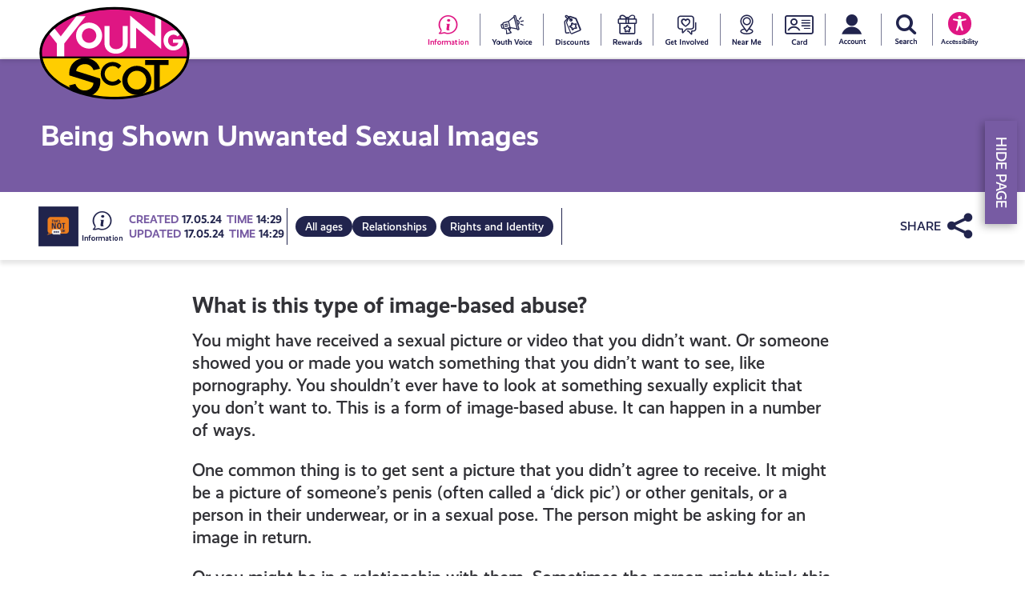

--- FILE ---
content_type: text/html; charset=UTF-8
request_url: https://young.scot/get-informed/thatsnotok-being-sent-or-exposed-to-unwanted-sexual-imagespornography/
body_size: 11700
content:

<!doctype html>
<html lang="en-US">
<head>
	<meta charset="UTF-8">
	<meta name="viewport" content="width=device-width,initial-scale=1">
	<link rel="profile" href="https://gmpg.org/xfn/11">
	<link rel="apple-touch-icon" sizes="180x180" href="https://young.scot/wp-content/themes/ys2022/apple-touch-icon.png?v=oLBR59ag30">
	<link rel="icon" type="image/png" sizes="32x32" href="https://young.scot/wp-content/themes/ys2022/favicon-32x32.png?v=oLBR59ag30">
	<link rel="icon" type="image/png" sizes="16x16" href="https://young.scot/wp-content/themes/ys2022/favicon-16x16.png?v=oLBR59ag30">
	<link rel="manifest" href="https://young.scot/wp-content/themes/ys2022/site.webmanifest?v=oLBR59ag30">
	<link rel="shortcut icon" href="https://young.scot/wp-content/themes/ys2022/favicon.ico?v=oLBR59ag30">
	<meta name="apple-mobile-web-app-title" content="YoungScot">
	<meta name="application-name" content="YoungScot">
	<meta name="msapplication-TileColor" content="#2b5797">
	<meta name="theme-color" content="#ffffff">
	<meta name="google-site-verification" content="mA0ofqWRYmSbDZs8qoYRnTHOoR30_fCKTY-s1BLTvQA" />

	<meta property="og:site_name" content="Young Scot">
	<meta property="og:title" content="Being Shown Unwanted Sexual Images"/>
	<meta property="og:description" content="Someone made me look at porn when I didn't want to. Where can I get help and support?"/>
	<meta property="og:image" content="https://young.scot/wp-content/uploads/media/9564/gbv_quotes_06.png"/>
	<meta property="og:url" content="https://young.scot/get-informed/thatsnotok-being-sent-or-exposed-to-unwanted-sexual-imagespornography/"/>
	<meta name="twitter:card" content="summary_large_image">
	<meta name="twitter:title" content="Being Shown Unwanted Sexual Images">
	<meta name="twitter:description" content="Someone made me look at porn when I didn't want to. Where can I get help and support?">
	<meta name="twitter:image" content="https://young.scot/wp-content/uploads/media/9564/gbv_quotes_06.png">

	<meta name="description" content="Someone made me look at porn when I didn't want to. Where can I get help and support?" />

		
	<link rel="stylesheet" href="https://use.typekit.net/zoe1aen.css"><title>Being Sent or Exposed to Unwanted Sexual Images/Pornography &#8211; Young Scot</title>
<meta name='robots' content='max-image-preview:large' />
<script id="cookieyes" type="text/javascript" src="https://cdn-cookieyes.com/client_data/def04481de39f5952689ef63/script.js"></script><link rel='dns-prefetch' href='//static.addtoany.com' />
<link rel='dns-prefetch' href='//cdn.jsdelivr.net' />
<link rel="alternate" title="oEmbed (JSON)" type="application/json+oembed" href="https://young.scot/wp-json/oembed/1.0/embed?url=https%3A%2F%2Fyoung.scot%2Fget-informed%2Fthatsnotok-being-sent-or-exposed-to-unwanted-sexual-imagespornography%2F" />
<link rel="alternate" title="oEmbed (XML)" type="text/xml+oembed" href="https://young.scot/wp-json/oembed/1.0/embed?url=https%3A%2F%2Fyoung.scot%2Fget-informed%2Fthatsnotok-being-sent-or-exposed-to-unwanted-sexual-imagespornography%2F&#038;format=xml" />
<style id='wp-img-auto-sizes-contain-inline-css' type='text/css'>
img:is([sizes=auto i],[sizes^="auto," i]){contain-intrinsic-size:3000px 1500px}
/*# sourceURL=wp-img-auto-sizes-contain-inline-css */
</style>
<style id='wp-block-library-inline-css' type='text/css'>
:root{--wp-block-synced-color:#7a00df;--wp-block-synced-color--rgb:122,0,223;--wp-bound-block-color:var(--wp-block-synced-color);--wp-editor-canvas-background:#ddd;--wp-admin-theme-color:#007cba;--wp-admin-theme-color--rgb:0,124,186;--wp-admin-theme-color-darker-10:#006ba1;--wp-admin-theme-color-darker-10--rgb:0,107,160.5;--wp-admin-theme-color-darker-20:#005a87;--wp-admin-theme-color-darker-20--rgb:0,90,135;--wp-admin-border-width-focus:2px}@media (min-resolution:192dpi){:root{--wp-admin-border-width-focus:1.5px}}.wp-element-button{cursor:pointer}:root .has-very-light-gray-background-color{background-color:#eee}:root .has-very-dark-gray-background-color{background-color:#313131}:root .has-very-light-gray-color{color:#eee}:root .has-very-dark-gray-color{color:#313131}:root .has-vivid-green-cyan-to-vivid-cyan-blue-gradient-background{background:linear-gradient(135deg,#00d084,#0693e3)}:root .has-purple-crush-gradient-background{background:linear-gradient(135deg,#34e2e4,#4721fb 50%,#ab1dfe)}:root .has-hazy-dawn-gradient-background{background:linear-gradient(135deg,#faaca8,#dad0ec)}:root .has-subdued-olive-gradient-background{background:linear-gradient(135deg,#fafae1,#67a671)}:root .has-atomic-cream-gradient-background{background:linear-gradient(135deg,#fdd79a,#004a59)}:root .has-nightshade-gradient-background{background:linear-gradient(135deg,#330968,#31cdcf)}:root .has-midnight-gradient-background{background:linear-gradient(135deg,#020381,#2874fc)}:root{--wp--preset--font-size--normal:16px;--wp--preset--font-size--huge:42px}.has-regular-font-size{font-size:1em}.has-larger-font-size{font-size:2.625em}.has-normal-font-size{font-size:var(--wp--preset--font-size--normal)}.has-huge-font-size{font-size:var(--wp--preset--font-size--huge)}.has-text-align-center{text-align:center}.has-text-align-left{text-align:left}.has-text-align-right{text-align:right}.has-fit-text{white-space:nowrap!important}#end-resizable-editor-section{display:none}.aligncenter{clear:both}.items-justified-left{justify-content:flex-start}.items-justified-center{justify-content:center}.items-justified-right{justify-content:flex-end}.items-justified-space-between{justify-content:space-between}.screen-reader-text{border:0;clip-path:inset(50%);height:1px;margin:-1px;overflow:hidden;padding:0;position:absolute;width:1px;word-wrap:normal!important}.screen-reader-text:focus{background-color:#ddd;clip-path:none;color:#444;display:block;font-size:1em;height:auto;left:5px;line-height:normal;padding:15px 23px 14px;text-decoration:none;top:5px;width:auto;z-index:100000}html :where(.has-border-color){border-style:solid}html :where([style*=border-top-color]){border-top-style:solid}html :where([style*=border-right-color]){border-right-style:solid}html :where([style*=border-bottom-color]){border-bottom-style:solid}html :where([style*=border-left-color]){border-left-style:solid}html :where([style*=border-width]){border-style:solid}html :where([style*=border-top-width]){border-top-style:solid}html :where([style*=border-right-width]){border-right-style:solid}html :where([style*=border-bottom-width]){border-bottom-style:solid}html :where([style*=border-left-width]){border-left-style:solid}html :where(img[class*=wp-image-]){height:auto;max-width:100%}:where(figure){margin:0 0 1em}html :where(.is-position-sticky){--wp-admin--admin-bar--position-offset:var(--wp-admin--admin-bar--height,0px)}@media screen and (max-width:600px){html :where(.is-position-sticky){--wp-admin--admin-bar--position-offset:0px}}

/*# sourceURL=wp-block-library-inline-css */
</style><style id='wp-block-heading-inline-css' type='text/css'>
h1:where(.wp-block-heading).has-background,h2:where(.wp-block-heading).has-background,h3:where(.wp-block-heading).has-background,h4:where(.wp-block-heading).has-background,h5:where(.wp-block-heading).has-background,h6:where(.wp-block-heading).has-background{padding:1.25em 2.375em}h1.has-text-align-left[style*=writing-mode]:where([style*=vertical-lr]),h1.has-text-align-right[style*=writing-mode]:where([style*=vertical-rl]),h2.has-text-align-left[style*=writing-mode]:where([style*=vertical-lr]),h2.has-text-align-right[style*=writing-mode]:where([style*=vertical-rl]),h3.has-text-align-left[style*=writing-mode]:where([style*=vertical-lr]),h3.has-text-align-right[style*=writing-mode]:where([style*=vertical-rl]),h4.has-text-align-left[style*=writing-mode]:where([style*=vertical-lr]),h4.has-text-align-right[style*=writing-mode]:where([style*=vertical-rl]),h5.has-text-align-left[style*=writing-mode]:where([style*=vertical-lr]),h5.has-text-align-right[style*=writing-mode]:where([style*=vertical-rl]),h6.has-text-align-left[style*=writing-mode]:where([style*=vertical-lr]),h6.has-text-align-right[style*=writing-mode]:where([style*=vertical-rl]){rotate:180deg}
/*# sourceURL=https://young.scot/wp-includes/blocks/heading/style.min.css */
</style>
<style id='wp-block-paragraph-inline-css' type='text/css'>
.is-small-text{font-size:.875em}.is-regular-text{font-size:1em}.is-large-text{font-size:2.25em}.is-larger-text{font-size:3em}.has-drop-cap:not(:focus):first-letter{float:left;font-size:8.4em;font-style:normal;font-weight:100;line-height:.68;margin:.05em .1em 0 0;text-transform:uppercase}body.rtl .has-drop-cap:not(:focus):first-letter{float:none;margin-left:.1em}p.has-drop-cap.has-background{overflow:hidden}:root :where(p.has-background){padding:1.25em 2.375em}:where(p.has-text-color:not(.has-link-color)) a{color:inherit}p.has-text-align-left[style*="writing-mode:vertical-lr"],p.has-text-align-right[style*="writing-mode:vertical-rl"]{rotate:180deg}
/*# sourceURL=https://young.scot/wp-includes/blocks/paragraph/style.min.css */
</style>
<style id='global-styles-inline-css' type='text/css'>
:root{--wp--preset--aspect-ratio--square: 1;--wp--preset--aspect-ratio--4-3: 4/3;--wp--preset--aspect-ratio--3-4: 3/4;--wp--preset--aspect-ratio--3-2: 3/2;--wp--preset--aspect-ratio--2-3: 2/3;--wp--preset--aspect-ratio--16-9: 16/9;--wp--preset--aspect-ratio--9-16: 9/16;--wp--preset--color--black: #000000;--wp--preset--color--cyan-bluish-gray: #abb8c3;--wp--preset--color--white: #ffffff;--wp--preset--color--pale-pink: #f78da7;--wp--preset--color--vivid-red: #cf2e2e;--wp--preset--color--luminous-vivid-orange: #ff6900;--wp--preset--color--luminous-vivid-amber: #fcb900;--wp--preset--color--light-green-cyan: #7bdcb5;--wp--preset--color--vivid-green-cyan: #00d084;--wp--preset--color--pale-cyan-blue: #8ed1fc;--wp--preset--color--vivid-cyan-blue: #0693e3;--wp--preset--color--vivid-purple: #9b51e0;--wp--preset--color--colour-1: #323237;--wp--preset--color--colour-2: #df1683;--wp--preset--color--colour-3: #ffcd00;--wp--preset--color--colour-4: #f07f1d;--wp--preset--color--colour-5: #775ba3;--wp--preset--color--colour-6: #008482;--wp--preset--color--colour-7: #5bc3dd;--wp--preset--color--colour-8: #21244d;--wp--preset--color--grey-5: #28282d;--wp--preset--color--grey-3: #b4b4b9;--wp--preset--color--grey-2: #ededed;--wp--preset--color--grey-6: #f0f0f5;--wp--preset--gradient--vivid-cyan-blue-to-vivid-purple: linear-gradient(135deg,rgb(6,147,227) 0%,rgb(155,81,224) 100%);--wp--preset--gradient--light-green-cyan-to-vivid-green-cyan: linear-gradient(135deg,rgb(122,220,180) 0%,rgb(0,208,130) 100%);--wp--preset--gradient--luminous-vivid-amber-to-luminous-vivid-orange: linear-gradient(135deg,rgb(252,185,0) 0%,rgb(255,105,0) 100%);--wp--preset--gradient--luminous-vivid-orange-to-vivid-red: linear-gradient(135deg,rgb(255,105,0) 0%,rgb(207,46,46) 100%);--wp--preset--gradient--very-light-gray-to-cyan-bluish-gray: linear-gradient(135deg,rgb(238,238,238) 0%,rgb(169,184,195) 100%);--wp--preset--gradient--cool-to-warm-spectrum: linear-gradient(135deg,rgb(74,234,220) 0%,rgb(151,120,209) 20%,rgb(207,42,186) 40%,rgb(238,44,130) 60%,rgb(251,105,98) 80%,rgb(254,248,76) 100%);--wp--preset--gradient--blush-light-purple: linear-gradient(135deg,rgb(255,206,236) 0%,rgb(152,150,240) 100%);--wp--preset--gradient--blush-bordeaux: linear-gradient(135deg,rgb(254,205,165) 0%,rgb(254,45,45) 50%,rgb(107,0,62) 100%);--wp--preset--gradient--luminous-dusk: linear-gradient(135deg,rgb(255,203,112) 0%,rgb(199,81,192) 50%,rgb(65,88,208) 100%);--wp--preset--gradient--pale-ocean: linear-gradient(135deg,rgb(255,245,203) 0%,rgb(182,227,212) 50%,rgb(51,167,181) 100%);--wp--preset--gradient--electric-grass: linear-gradient(135deg,rgb(202,248,128) 0%,rgb(113,206,126) 100%);--wp--preset--gradient--midnight: linear-gradient(135deg,rgb(2,3,129) 0%,rgb(40,116,252) 100%);--wp--preset--font-size--small: 13px;--wp--preset--font-size--medium: 20px;--wp--preset--font-size--large: 36px;--wp--preset--font-size--x-large: 42px;--wp--preset--spacing--20: 0.44rem;--wp--preset--spacing--30: 0.67rem;--wp--preset--spacing--40: 1rem;--wp--preset--spacing--50: 1.5rem;--wp--preset--spacing--60: 2.25rem;--wp--preset--spacing--70: 3.38rem;--wp--preset--spacing--80: 5.06rem;--wp--preset--shadow--natural: 6px 6px 9px rgba(0, 0, 0, 0.2);--wp--preset--shadow--deep: 12px 12px 50px rgba(0, 0, 0, 0.4);--wp--preset--shadow--sharp: 6px 6px 0px rgba(0, 0, 0, 0.2);--wp--preset--shadow--outlined: 6px 6px 0px -3px rgb(255, 255, 255), 6px 6px rgb(0, 0, 0);--wp--preset--shadow--crisp: 6px 6px 0px rgb(0, 0, 0);}:where(.is-layout-flex){gap: 0.5em;}:where(.is-layout-grid){gap: 0.5em;}body .is-layout-flex{display: flex;}.is-layout-flex{flex-wrap: wrap;align-items: center;}.is-layout-flex > :is(*, div){margin: 0;}body .is-layout-grid{display: grid;}.is-layout-grid > :is(*, div){margin: 0;}:where(.wp-block-columns.is-layout-flex){gap: 2em;}:where(.wp-block-columns.is-layout-grid){gap: 2em;}:where(.wp-block-post-template.is-layout-flex){gap: 1.25em;}:where(.wp-block-post-template.is-layout-grid){gap: 1.25em;}.has-black-color{color: var(--wp--preset--color--black) !important;}.has-cyan-bluish-gray-color{color: var(--wp--preset--color--cyan-bluish-gray) !important;}.has-white-color{color: var(--wp--preset--color--white) !important;}.has-pale-pink-color{color: var(--wp--preset--color--pale-pink) !important;}.has-vivid-red-color{color: var(--wp--preset--color--vivid-red) !important;}.has-luminous-vivid-orange-color{color: var(--wp--preset--color--luminous-vivid-orange) !important;}.has-luminous-vivid-amber-color{color: var(--wp--preset--color--luminous-vivid-amber) !important;}.has-light-green-cyan-color{color: var(--wp--preset--color--light-green-cyan) !important;}.has-vivid-green-cyan-color{color: var(--wp--preset--color--vivid-green-cyan) !important;}.has-pale-cyan-blue-color{color: var(--wp--preset--color--pale-cyan-blue) !important;}.has-vivid-cyan-blue-color{color: var(--wp--preset--color--vivid-cyan-blue) !important;}.has-vivid-purple-color{color: var(--wp--preset--color--vivid-purple) !important;}.has-black-background-color{background-color: var(--wp--preset--color--black) !important;}.has-cyan-bluish-gray-background-color{background-color: var(--wp--preset--color--cyan-bluish-gray) !important;}.has-white-background-color{background-color: var(--wp--preset--color--white) !important;}.has-pale-pink-background-color{background-color: var(--wp--preset--color--pale-pink) !important;}.has-vivid-red-background-color{background-color: var(--wp--preset--color--vivid-red) !important;}.has-luminous-vivid-orange-background-color{background-color: var(--wp--preset--color--luminous-vivid-orange) !important;}.has-luminous-vivid-amber-background-color{background-color: var(--wp--preset--color--luminous-vivid-amber) !important;}.has-light-green-cyan-background-color{background-color: var(--wp--preset--color--light-green-cyan) !important;}.has-vivid-green-cyan-background-color{background-color: var(--wp--preset--color--vivid-green-cyan) !important;}.has-pale-cyan-blue-background-color{background-color: var(--wp--preset--color--pale-cyan-blue) !important;}.has-vivid-cyan-blue-background-color{background-color: var(--wp--preset--color--vivid-cyan-blue) !important;}.has-vivid-purple-background-color{background-color: var(--wp--preset--color--vivid-purple) !important;}.has-black-border-color{border-color: var(--wp--preset--color--black) !important;}.has-cyan-bluish-gray-border-color{border-color: var(--wp--preset--color--cyan-bluish-gray) !important;}.has-white-border-color{border-color: var(--wp--preset--color--white) !important;}.has-pale-pink-border-color{border-color: var(--wp--preset--color--pale-pink) !important;}.has-vivid-red-border-color{border-color: var(--wp--preset--color--vivid-red) !important;}.has-luminous-vivid-orange-border-color{border-color: var(--wp--preset--color--luminous-vivid-orange) !important;}.has-luminous-vivid-amber-border-color{border-color: var(--wp--preset--color--luminous-vivid-amber) !important;}.has-light-green-cyan-border-color{border-color: var(--wp--preset--color--light-green-cyan) !important;}.has-vivid-green-cyan-border-color{border-color: var(--wp--preset--color--vivid-green-cyan) !important;}.has-pale-cyan-blue-border-color{border-color: var(--wp--preset--color--pale-cyan-blue) !important;}.has-vivid-cyan-blue-border-color{border-color: var(--wp--preset--color--vivid-cyan-blue) !important;}.has-vivid-purple-border-color{border-color: var(--wp--preset--color--vivid-purple) !important;}.has-vivid-cyan-blue-to-vivid-purple-gradient-background{background: var(--wp--preset--gradient--vivid-cyan-blue-to-vivid-purple) !important;}.has-light-green-cyan-to-vivid-green-cyan-gradient-background{background: var(--wp--preset--gradient--light-green-cyan-to-vivid-green-cyan) !important;}.has-luminous-vivid-amber-to-luminous-vivid-orange-gradient-background{background: var(--wp--preset--gradient--luminous-vivid-amber-to-luminous-vivid-orange) !important;}.has-luminous-vivid-orange-to-vivid-red-gradient-background{background: var(--wp--preset--gradient--luminous-vivid-orange-to-vivid-red) !important;}.has-very-light-gray-to-cyan-bluish-gray-gradient-background{background: var(--wp--preset--gradient--very-light-gray-to-cyan-bluish-gray) !important;}.has-cool-to-warm-spectrum-gradient-background{background: var(--wp--preset--gradient--cool-to-warm-spectrum) !important;}.has-blush-light-purple-gradient-background{background: var(--wp--preset--gradient--blush-light-purple) !important;}.has-blush-bordeaux-gradient-background{background: var(--wp--preset--gradient--blush-bordeaux) !important;}.has-luminous-dusk-gradient-background{background: var(--wp--preset--gradient--luminous-dusk) !important;}.has-pale-ocean-gradient-background{background: var(--wp--preset--gradient--pale-ocean) !important;}.has-electric-grass-gradient-background{background: var(--wp--preset--gradient--electric-grass) !important;}.has-midnight-gradient-background{background: var(--wp--preset--gradient--midnight) !important;}.has-small-font-size{font-size: var(--wp--preset--font-size--small) !important;}.has-medium-font-size{font-size: var(--wp--preset--font-size--medium) !important;}.has-large-font-size{font-size: var(--wp--preset--font-size--large) !important;}.has-x-large-font-size{font-size: var(--wp--preset--font-size--x-large) !important;}
/*# sourceURL=global-styles-inline-css */
</style>

<style id='classic-theme-styles-inline-css' type='text/css'>
/*! This file is auto-generated */
.wp-block-button__link{color:#fff;background-color:#32373c;border-radius:9999px;box-shadow:none;text-decoration:none;padding:calc(.667em + 2px) calc(1.333em + 2px);font-size:1.125em}.wp-block-file__button{background:#32373c;color:#fff;text-decoration:none}
/*# sourceURL=/wp-includes/css/classic-themes.min.css */
</style>
<link rel='stylesheet' id='prm-style-css' href='https://young.scot/wp-content/themes/ys2022/style.min.css?ver=1.03' type='text/css' media='all' />
<link rel='stylesheet' id='prm-block-style-css' href='https://young.scot/wp-content/themes/ys2022/prm-editor.min.css?ver=1.03' type='text/css' media='all' />
<link rel='stylesheet' id='addtoany-css' href='https://young.scot/wp-content/plugins/add-to-any/addtoany.min.css?ver=1.16' type='text/css' media='all' />
<script type="text/javascript" id="addtoany-core-js-before">
/* <![CDATA[ */
window.a2a_config=window.a2a_config||{};a2a_config.callbacks=[];a2a_config.overlays=[];a2a_config.templates={};

//# sourceURL=addtoany-core-js-before
/* ]]> */
</script>
<script type="text/javascript" async src="https://static.addtoany.com/menu/page.js" id="addtoany-core-js"></script>
<script type="text/javascript" src="https://young.scot/wp-includes/js/jquery/jquery.min.js?ver=3.7.1" id="jquery-core-js"></script>
<script type="text/javascript" src="https://young.scot/wp-includes/js/jquery/jquery-migrate.min.js?ver=3.4.1" id="jquery-migrate-js"></script>
<script type="text/javascript" async src="https://young.scot/wp-content/plugins/add-to-any/addtoany.min.js?ver=1.1" id="addtoany-jquery-js"></script>
<link rel="https://api.w.org/" href="https://young.scot/wp-json/" /><link rel="alternate" title="JSON" type="application/json" href="https://young.scot/wp-json/wp/v2/get-informed/5587" /><link rel="EditURI" type="application/rsd+xml" title="RSD" href="https://young.scot/xmlrpc.php?rsd" />
<link rel="canonical" href="https://young.scot/get-informed/thatsnotok-being-sent-or-exposed-to-unwanted-sexual-imagespornography/" />
<link rel='shortlink' href='https://young.scot/?p=5587' />

	<noscript><link href="https://young.scot/wp-content/themes/ys2022/no-js.min.css" rel="stylesheet" type="text/css"></noscript>

			<!-- Google tag (gtag.js) --> 
		<script async src="https://www.googletagmanager.com/gtag/js?id=G-TD6B27WX11"></script>
		<script>
			window.dataLayer = window.dataLayer || [];
			function gtag(){dataLayer.push(arguments);}
			gtag('js', new Date());
			gtag('config', 'G-TD6B27WX11');
		</script>
		
	
</head>

<body class="wp-singular get-informed-template-default single single-get-informed postid-5587 wp-theme-ys2022 no-sidebar">

<div id="page" class="site">

	<a class="skip-link screen-reader-text" href="#content">Skip to content</a>

	<div class="menu-header">

			<div class="fixed-max flex">

				
				<nav id="site-navigation" class="main-navigation" role="navigation">

					<div class="menu-primary-menu-container"><ul id="primary-menu" data-breakpoint="5000" class="flexnav"><li id="menu-item-166" class="get-informed menu-item menu-item-type-post_type menu-item-object-page menu-item-166"><a href="https://young.scot/get-informed/" data-id="153"><span class="icon-information"><span class="screen-reader-text">Information</span></span></a></li>
<li id="menu-item-9381" class="youth-voice menu-item menu-item-type-post_type menu-item-object-page menu-item-9381"><a href="https://young.scot/youth-voice/" data-id="9360"><span class="icon-youth-voice"><span class="screen-reader-text">Your Voice</span></span></a></li>
<li id="menu-item-164" class="discount menu-item menu-item-type-post_type menu-item-object-page menu-item-164"><a href="https://young.scot/discounts/" data-id="158"><span class="icon-discounts-2"><span class="screen-reader-text">Discounts</span></span></a></li>
<li id="menu-item-163" class="reward menu-item menu-item-type-post_type menu-item-object-page menu-item-163"><a href="https://young.scot/rewards/" data-id="159"><span class="icon-rewards-2"><span class="screen-reader-text">Young Scot Rewards</span></span></a></li>
<li id="menu-item-165" class="get-involved menu-item menu-item-type-post_type menu-item-object-page menu-item-165"><a href="https://young.scot/get-involved/" data-id="154"><span class="icon-get-involved-2"><span class="screen-reader-text">Get Involved</span></span></a></li>
<li id="menu-item-162" class="near-me menu-item menu-item-type-post_type menu-item-object-page menu-item-162"><a href="https://young.scot/near-me/" data-id="157"><span class="icon-near-me-2"><span class="screen-reader-text">Near Me</span></span></a></li>
</ul></div>
				</nav><!-- #site-navigation -->

				<div class="menu-account">
											<div class="menu-top-header-menu-container"><ul id="menu-top-header-menu" class="menu"><li id="menu-item-9352" class="menu-item menu-item-type-post_type menu-item-object-page menu-item-9352"><a href="https://young.scot/the-young-scot-card/" data-id="160"><span class="icon-ys-card-2"><span class="screen-reader-text">Young Scot National Entitlement Card</span></span></a></li>
</ul></div>										<ul class="flexnav">
						<li class="menu-item"><a id="myaccount" class="icon-account" href="https://membership.young.scot/portal"><span class="screen-reader-text">My account</span></a>
							<div id="menubox" class="menu-drop-box">
								<ul>
									<li><a class="btn" href="https://membership.young.scot/portal" target="_blank">Sign in to Membership site</a></li>
									<li><a class="btn reciteme" href="#">Read aloud &amp; translate</a></li>
									<li><label>Dark Mode</label> <span id="darkmode" class="switch-slider "></span></li>
								</ul>
							</div>
						</li>
						<li class="menu-item"><a class="icon-search" href="#"><span class="screen-reader-text">Search Young Scot</span></a></li>
						<li class="menu-item reciteme"><a id="reciteme" href="#"><span class="icon-recite-me"><span class="screen-reader-text">Read aloud and accessibility tools</span></span><span class="menuicon-label">Accessibility</span></a></li>
					</ul>
				</div>

			</div>

	</div>

	<header id="masthead" class="site-header">
		
		<div class="fixed-max">

			<div class="site-branding">
				<a href="https://young.scot/" class="custom-logo-link" rel="home" itemprop="url"><img onerror="this.onerror=null; this.src='https://young.scot/wp-content/themes/ys2022/images/young-scot.png'" src="https://young.scot/wp-content/themes/ys2022/images/young-scot.svg" class="custom-logo" alt="Young Scot" itemprop="logo"></a>
									<p class="site-title"><a href="https://young.scot/" rel="home">Young Scot</a></p>
								</div><!-- .site-branding -->
			
		</div>

	</header><!-- #masthead -->

	<div id="content" class="site-content">
	<div id="primary" class="content-area">
		
		<main id="main" class="site-main">

		
    <section class="header-intro  ">

        
                    <div style="height:75px" aria-hidden="true" class="wp-block-spacer"></div>
		
		
				<div class="header-title">
			<h1>Being Shown Unwanted Sexual Images</h1>
            		</div>
		
		
	</section>

			
				<article id="post-5587" class="slide-up post-5587 get-informed type-get-informed status-publish has-post-thumbnail hentry category-relationships category-rights-and-identity">
					
	<div class="entry-content flex">

		<aside class="entry-content-aside">

			<div class="fixed-max">

								<div class="entry-meta">
					<div class="campaign-thumb"><a href ="https://young.scot/?post_type=campaigns&p=767"><img src="https://young.scot/wp-content/uploads/media/9688/gbv_logo_2-300x300.png" alt="ThatsNotOK Scenarios" /></a></div><a href="https://young.scot/get-informed"><span class="icon icon-information"><span class="screen-reader-text">Go to all get-informed resources</span></span></a><div class="post-publish-info"><div class="post-date-time"><span class="post-updated">CREATED <span class="post-date">17.05.24</span></span> <span class="post-updated">TIME <span class="post-time">14:29</span></span></div><div class="post-date-time"><span class="post-updated">UPDATED <span class="post-date">17.05.24</span></span> <span class="post-updated">TIME <span class="post-time">14:29</span></span></div></div><div class="recommended-age"><a href="https://young.scot/get-informed"><span class="btn-tag age-tag">All ages</span></a></div><div class="card-categories"><span class="cat-links"><a class="btn-tag" href="https://young.scot/category/relationships/">Relationships</a></span><span class="cat-links"><a class="btn-tag" href="https://young.scot/category/rights-and-identity/">Rights and Identity</a></span></div>				</div><!-- .entry-meta -->
				
				<div class="addtoany_shortcode"><div class="a2a_kit a2a_kit_size_32 addtoany_list" data-a2a-url="https://young.scot/get-informed/thatsnotok-being-sent-or-exposed-to-unwanted-sexual-imagespornography/" data-a2a-title="Being Sent or Exposed to Unwanted Sexual Images/Pornography"><a class="a2a_dd addtoany_share_save addtoany_share" href="https://www.addtoany.com/share"></a></div></div>
				
			</div>

		</aside>

		
		<div class="entry-content-text">

			
			
			
			

			
<h2 class="wp-block-heading"><a name="What is this type of image-based abuse?"></a>What is this type of image-based abuse?</h2>



<p>You might have received a sexual picture or video that you didn&#8217;t want. Or someone showed you or made you watch something that you didn&#8217;t want to see, like pornography. You shouldn&#8217;t ever have to look at something sexually explicit that you don&#8217;t want to. This is a form of image-based abuse. It can happen in a number of ways.</p>



<p>One common thing is to get sent a picture that you didn&#8217;t agree to receive. It might be a picture of someone&#8217;s penis (often called a ‘dick pic&#8217;) or other genitals, or a person in their underwear, or in a sexual pose. The person might be asking for an image in return.</p>



<p>Or you might be in a relationship with them. Sometimes the person might think this is an OK way to flirt. Or they might do it to embarrass you, frighten you or express their power.</p>



<p>Or it could be part of <a data-nodeid="15744" href="https://young.scot/get-informed/thatsnotok-stalking" title="ThatsNotOK Stalking">stalking</a>.</p>



<p>Sometimes you might be shown pornography that you haven&#8217;t chosen to see. If it&#8217;s an adult showing something to a young person under 16, this is child abuse.</p>



<h2 class="wp-block-heading"><a name="What does the law say?"></a>What does the law say?</h2>



<p>It&#8217;s against the law to make someone look at a sexual image without their consent, when it&#8217;s done to humiliate, distress or alarm them, or for sexual gratification (sexual gratification is when someone feels sexually aroused or ‘turned on&#8217;). From the <a href="https://www.legislation.gov.uk/asp/2009/9/section/6" title="Sexual Offences (Scotland) Act 2009 Section 6  | Legislation.Gov.Uk">Sexual Offences (Scotland) Act 2009 (Section 6: Coercing a person into looking at a sexual image).</a></p>



<p>There are particular laws to protect children from this kind of abuse. If the person showing the image is over the age of 16, and they are showing it to someone aged 12 or under then this offence is called ‘Causing a young child to look at a sexual image&#8217;. Or if they show it to someone aged 13-15 this offence is called ‘Causing an older child to look at a sexual image&#8217;. From the Sexual Offences (Scotland) Act 2009 <a href="https://www.legislation.gov.uk/asp/2009/9/section/23" title="Sexual Offences (Scotland) Act 2009 Section 23 | Legislation.Gov.Uk">(Section 23: Causing a young child to look at a sexual image)</a> and <a href="https://www.legislation.gov.uk/asp/2009/9/section/33" title="Sexual Offences (Scotland) Act 2009 Section 33 | Legislation.Gov.UK">(Section 33: Causing an older child to look at a sexual image).</a></p>



<h2 class="wp-block-heading"><a name="Where can you get help and support?"></a>Where can you get help and support?</h2>



<p><a data-nodeid="14945" href="https://young.scot/get-informed/thatsnotok-support-information" title="Support Information">Find out where to get support.</a></p>

			
			
		</div><!-- .entry-content-text -->

		
	</div><!-- .entry-content -->


				</article><!-- #post-5587 -->
				
				

						
			
			
<section id="s_block_5587" class="resource-list-container card-list resource-grid full-width slide-up cards-col-3 has-background has-colour-5-background-color">
    <a id="" class="jump-anchor" name=""></a>
                    <div class="fixed-max card-header">
                <h2 class="slider-heading">Other content you might be interested in</h2>
                <span class="view-all"></span>
            </div>
                        <div class="resource-list flex">
            <span class="loader"></span>
            <div id="block_5587" class="fixed-max slide">
                <vue-horizontal @scroll-debounce="onScrollDebounce" @scroll="onScroll" snap="center" responsive>
                <template v-slot:btn-prev>
                    <button class="slick-prev slick-arrow" aria-label="Prev" type="button" style="" aria-disabled="false">Prev</button>
                </template>
                <template v-slot:btn-next>
                    <button class="slick-next slick-arrow" aria-label="Next" type="button" style="" aria-disabled="false">Next</button>
                </template>
                                            
<article id="post-5591" class="flex post-5591 get-informed type-get-informed status-publish has-post-thumbnail hentry category-relationships category-rights-and-identity">

	<span class="icon icon-information"></span>

		
	<aside class="resource-entry-header">
		<div class="entry-header-thumb" >
		<span class="card-link readmore "  style="background-image:url(https://young.scot/wp-content/uploads/media/9561/gbv_quotes_03.png);"><img src="https://young.scot/wp-content/uploads/media/9561/gbv_quotes_03.png" alt="What is Sexual Harassment?" /></span >		<div class="card-badge card-discount">
				<a href="https://young.scot/?post_type=campaigns&p=767" class="campaign-logo" style="background-image:url(https://young.scot/wp-content/uploads/media/9688/gbv_logo_2-300x300.png);"><img src="https://young.scot/wp-content/uploads/media/9688/gbv_logo_2-300x300.png" alt="ThatsNotOK Scenarios" /></a>
			</div>		</div>
	</aside>
	
	<div class="entry-content">
		<span class="posted-on"><time class="entry-date published updated" datetime="2024-05-28T10:31:01+00:00">May 28, 2024</time></span><span class="btn-tag age-tag">All ages</span><div class="card-categories"><span class="cat-links"><a class="btn-tag" href="https://young.scot/category/relationships/">Relationships</a></span><span class="cat-links"><a class="btn-tag" href="https://young.scot/category/rights-and-identity/">Rights and Identity</a></span></div><h2 class="list-entry-title">Sexual Harassment</h2><p>Find out more about sexual harassment and where to get help and support.</p>
	</div><!-- .entry-content -->

	<footer class="entry-footer">
			</footer><!-- .entry-footer -->

	<a class="full-overlay " data-id="5591" href="https://young.scot/get-informed/thatsnotok-what-is-sexual-harassment/" target="_self"><span class="screen-reader-text">Sexual Harassment</span></a>

</article><!-- #post-5591 -->                            
<article id="post-5585" class="flex post-5585 get-informed type-get-informed status-publish has-post-thumbnail hentry category-relationships">

	<span class="icon icon-information"></span>

		
	<aside class="resource-entry-header">
		<div class="entry-header-thumb" >
		<span class="card-link readmore "  style="background-image:url(https://young.scot/wp-content/uploads/media/9566/gbv_quotes_08.png);"><img src="https://young.scot/wp-content/uploads/media/9566/gbv_quotes_08.png" alt="Coercive Control" /></span >		<div class="card-badge card-discount">
				<a href="https://young.scot/?post_type=campaigns&p=767" class="campaign-logo" style="background-image:url(https://young.scot/wp-content/uploads/media/9688/gbv_logo_2-300x300.png);"><img src="https://young.scot/wp-content/uploads/media/9688/gbv_logo_2-300x300.png" alt="ThatsNotOK Scenarios" /></a>
			</div>		</div>
	</aside>
	
	<div class="entry-content">
		<span class="posted-on"><time class="entry-date published" datetime="2024-05-22T14:10:49+00:00">May 22, 2024</time><time class="updated" datetime="2024-05-22T14:16:02+00:00">May 22, 2024</time></span><span class="btn-tag age-tag">All ages</span><div class="card-categories"><span class="cat-links"><a class="btn-tag" href="https://young.scot/category/relationships/">Relationships</a></span></div><h2 class="list-entry-title">Coercive Control</h2><p>My boyfriend or girlfriend expects me to answer their texts and snapchats straight away and asks who I&#8217;m talking to,&#8230;</p>
	</div><!-- .entry-content -->

	<footer class="entry-footer">
			</footer><!-- .entry-footer -->

	<a class="full-overlay " data-id="5585" href="https://young.scot/get-informed/thatsnotok-coercive-control/" target="_self"><span class="screen-reader-text">Coercive Control</span></a>

</article><!-- #post-5585 -->                            
<article id="post-5595" class="flex post-5595 get-informed type-get-informed status-publish has-post-thumbnail hentry category-relationships category-rights-and-identity">

	<span class="icon icon-information"></span>

		
	<aside class="resource-entry-header">
		<div class="entry-header-thumb" >
		<span class="card-link readmore "  style="background-image:url(https://young.scot/wp-content/uploads/media/9560/gbv_quotes_02.png);"><img src="https://young.scot/wp-content/uploads/media/9560/gbv_quotes_02.png" alt="What Is Sexual Exploitation?" /></span >		<div class="card-badge card-discount">
				<a href="https://young.scot/?post_type=campaigns&p=767" class="campaign-logo" style="background-image:url(https://young.scot/wp-content/uploads/media/9688/gbv_logo_2-300x300.png);"><img src="https://young.scot/wp-content/uploads/media/9688/gbv_logo_2-300x300.png" alt="ThatsNotOK Scenarios" /></a>
			</div>		</div>
	</aside>
	
	<div class="entry-content">
		<span class="posted-on"><time class="entry-date published updated" datetime="2024-05-29T16:10:58+00:00">May 29, 2024</time></span><span class="btn-tag age-tag">All ages</span><div class="card-categories"><span class="cat-links"><a class="btn-tag" href="https://young.scot/category/relationships/">Relationships</a></span><span class="cat-links"><a class="btn-tag" href="https://young.scot/category/rights-and-identity/">Rights and Identity</a></span></div><h2 class="list-entry-title">Sexual Exploitation</h2><p>Find out more about what sexual exploitation is and where to get help and support.</p>
	</div><!-- .entry-content -->

	<footer class="entry-footer">
			</footer><!-- .entry-footer -->

	<a class="full-overlay " data-id="5595" href="https://young.scot/get-informed/thatsnotok-what-is-sexual-exploitation/" target="_self"><span class="screen-reader-text">Sexual Exploitation</span></a>

</article><!-- #post-5595 -->                            
<article id="post-5589" class="flex post-5589 get-informed type-get-informed status-publish has-post-thumbnail hentry category-relationships">

	<span class="icon icon-information"></span>

		
	<aside class="resource-entry-header">
		<div class="entry-header-thumb" >
		<span class="card-link readmore "  style="background-image:url(https://young.scot/wp-content/uploads/media/9563/gbv_quotes_05.png);"><img src="https://young.scot/wp-content/uploads/media/9563/gbv_quotes_05.png" alt="Feeling Pressured to Share Images" /></span >		<div class="card-badge card-discount">
				<a href="https://young.scot/?post_type=campaigns&p=767" class="campaign-logo" style="background-image:url(https://young.scot/wp-content/uploads/media/9688/gbv_logo_2-300x300.png);"><img src="https://young.scot/wp-content/uploads/media/9688/gbv_logo_2-300x300.png" alt="ThatsNotOK Scenarios" /></a>
			</div>		</div>
	</aside>
	
	<div class="entry-content">
		<span class="posted-on"><time class="entry-date published updated" datetime="2024-05-29T16:33:25+00:00">May 29, 2024</time></span><span class="btn-tag age-tag">All ages</span><div class="card-categories"><span class="cat-links"><a class="btn-tag" href="https://young.scot/category/relationships/">Relationships</a></span></div><h2 class="list-entry-title">Feeling Pressured to Share Nudes</h2><p>Find advice, support and information for is someone you know pressured you to send nude pictures.</p>
	</div><!-- .entry-content -->

	<footer class="entry-footer">
			</footer><!-- .entry-footer -->

	<a class="full-overlay " data-id="5589" href="https://young.scot/get-informed/thatsnotok-feeling-pressured-to-share-images/" target="_self"><span class="screen-reader-text">Feeling Pressured to Share Nudes</span></a>

</article><!-- #post-5589 -->                            
<article id="post-5645" class="flex post-5645 get-informed type-get-informed status-publish has-post-thumbnail hentry category-relationships">

	<span class="icon icon-information"></span>

		
	<aside class="resource-entry-header">
		<div class="entry-header-thumb" >
		<span class="card-link readmore "  style="background-image:url(https://young.scot/wp-content/uploads/media/9568/gbv_quotes_10.png);"><img src="https://young.scot/wp-content/uploads/media/9568/gbv_quotes_10.png" alt="Forced Marriage" /></span >		<div class="card-badge card-discount">
				<a href="https://young.scot/?post_type=campaigns&p=767" class="campaign-logo" style="background-image:url(https://young.scot/wp-content/uploads/media/9688/gbv_logo_2-300x300.png);"><img src="https://young.scot/wp-content/uploads/media/9688/gbv_logo_2-300x300.png" alt="ThatsNotOK Scenarios" /></a>
			</div>		</div>
	</aside>
	
	<div class="entry-content">
		<span class="posted-on"><time class="entry-date published updated" datetime="2024-05-29T15:59:37+00:00">May 29, 2024</time></span><span class="btn-tag age-tag">All ages</span><div class="card-categories"><span class="cat-links"><a class="btn-tag" href="https://young.scot/category/relationships/">Relationships</a></span></div><h2 class="list-entry-title">Forced Marriage</h2><p>&#8220;My parents have started to pressure me to think about getting married.&#8221; Find out more forced marriage and where to&#8230;</p>
	</div><!-- .entry-content -->

	<footer class="entry-footer">
			</footer><!-- .entry-footer -->

	<a class="full-overlay " data-id="5645" href="https://young.scot/get-informed/thatsnotok-forced-marriage/" target="_self"><span class="screen-reader-text">Forced Marriage</span></a>

</article><!-- #post-5645 -->                            
<article id="post-6248" class="flex post-6248 get-informed type-get-informed status-publish has-post-thumbnail hentry category-relationships category-rights-and-identity">

	<span class="icon icon-information"></span>

		
	<aside class="resource-entry-header">
		<div class="entry-header-thumb" >
		<span class="card-link readmore "  style="background-image:url(https://young.scot/wp-content/uploads/media/9559/gbv_quotes_01.png);"><img src="https://young.scot/wp-content/uploads/media/9559/gbv_quotes_01.png" alt="Sexual Assault" /></span >		<div class="card-badge card-discount">
				<a href="https://young.scot/?post_type=campaigns&p=767" class="campaign-logo" style="background-image:url(https://young.scot/wp-content/uploads/media/9688/gbv_logo_2-300x300.png);"><img src="https://young.scot/wp-content/uploads/media/9688/gbv_logo_2-300x300.png" alt="ThatsNotOK Scenarios" /></a>
			</div>		</div>
	</aside>
	
	<div class="entry-content">
		<span class="posted-on"><time class="entry-date published" datetime="2024-05-22T16:06:50+00:00">May 22, 2024</time><time class="updated" datetime="2024-05-29T12:58:58+00:00">May 29, 2024</time></span><span class="btn-tag age-tag">All ages</span><div class="card-categories"><span class="cat-links"><a class="btn-tag" href="https://young.scot/category/relationships/">Relationships</a></span><span class="cat-links"><a class="btn-tag" href="https://young.scot/category/rights-and-identity/">Rights and Identity</a></span></div><h2 class="list-entry-title">Sexual Assault</h2><p>Find out more about sexual assault and where to get help and support.</p>
	</div><!-- .entry-content -->

	<footer class="entry-footer">
			</footer><!-- .entry-footer -->

	<a class="full-overlay " data-id="6248" href="https://young.scot/get-informed/thatsnotok-what-is-sexual-assault/" target="_self"><span class="screen-reader-text">Sexual Assault</span></a>

</article><!-- #post-6248 -->                            </vue-horizontal>
            </div>
        </div>
</section>


		</main><!-- #main -->
	</div><!-- #primary -->


	</div><!-- #content -->

	<div class="site-footer social-footer">
		<div class="fixed-max">

		<h2 style="text-align: center;">Follow us</h2>
<p style="text-align: center;">Follow our social media and get<br />
the latest news and information.</p>

					<!-- <div class="col buttons-col"> -->
				<div class="menu-social-media-links-container"><ul id="menu-social-media-links" class="menu"><li id="menu-item-147" class="menu-item menu-item-type-custom menu-item-object-custom menu-item-147"><a target="_blank" href="https://instagram.com/youngscot" data-id="147"><span class="icon-instagram"><span class="screen-reader-text">Instagram</span></span></a></li>
<li id="menu-item-148" class="menu-item menu-item-type-custom menu-item-object-custom menu-item-148"><a target="_blank" href="https://youtube.com/ysthefeed" data-id="148"><span class="icon-youtube"><span class="screen-reader-text">Youtube</span></span></a></li>
<li id="menu-item-149" class="menu-item menu-item-type-custom menu-item-object-custom menu-item-149"><a target="_blank" href="https://tiktok.com/@young.scot" data-id="149"><span class="icon-tiktok"><span class="screen-reader-text">TikTok</span></span></a></li>
<li id="menu-item-228" class="menu-item menu-item-type-post_type menu-item-object-page menu-item-228"><a href="https://young.scot/contact-us/" data-id="227"><span class="icon-email"><span class="screen-reader-text">Contact Us</span></span></a></li>
</ul></div>			<!-- </div> -->
				</div>
	</div>

	<footer id="colophon" class="site-footer">
		
		<div class="fixed-max">

			<img onerror="this.onerror=null; this.src='https://young.scot/wp-content/themes/ys2022/images/young-scot-mono.png'" src="https://young.scot/wp-content/themes/ys2022/images/young-scot-mono.svg" class="custom-logo" alt="Young Scot" itemprop="logo">

			<div class="row flex">

								<div class="col nav-col">
					<div class="menu-footer-column-1-menu-container"><ul id="menu-footer-column-1-menu" class="menu"><li id="menu-item-230" class="menu-item menu-item-type-custom menu-item-object-custom menu-item-has-children menu-item-230"><a href="#" data-id="230">About Us</a>
<ul class="sub-menu">
	<li id="menu-item-9864" class="menu-item menu-item-type-post_type menu-item-object-page menu-item-9864"><a href="https://young.scot/contact-us/" data-id="227">Contact Us</a></li>
	<li id="menu-item-233" class="menu-item menu-item-type-custom menu-item-object-custom menu-item-233"><a target="_blank" href="https://youngscot.net" data-id="233">About Young Scot</a></li>
	<li id="menu-item-232" class="menu-item menu-item-type-custom menu-item-object-custom menu-item-232"><a target="_blank" href="https://membership.young.scot//home/webHP?requestType=ApplicationRH&#038;actionVal=homePage&#038;screenId=114&#038;redirectPage=V21LVTEwdnRidnZSMW5BNGZoa2hsZzlSRUJVcFJuMHZyZ3RCdEgyRnR6Smhvc1UvTlUvOW1yTklhTEFocEhtd0pwM0FtUzdDUUQrTHR2Mkp1RFdoaGlvVUpRZ1d3TjZISTJkRDh1ZUQ2TzQ9&#038;templateId=138&#038;dynamicURL=TGxxc0tGU1F5ZGZrYjk2eHpkY3BQNGIwL05Zb0J1eTB5ak9tWDVDdDRyUHpxdGRqMjBLakNiZDViK2diaTdzbGJha0ZWSlBVOVNDejlJU0JxTjhqOWc9PQ%3d%3d#MQ==" data-id="232">Young Scot Membership</a></li>
	<li id="menu-item-13888" class="menu-item menu-item-type-custom menu-item-object-custom menu-item-13888"><a href="https://youngscot.net/news-database/young-scot-awarded-european-youth-information-quality-label" data-id="13888">European Youth Information Quality Label</a></li>
	<li id="menu-item-234" class="menu-item menu-item-type-custom menu-item-object-custom menu-item-234"><a target="_blank" href="https://www.eyca.org" data-id="234">European Youth Card Association</a></li>
	<li id="menu-item-12916" class="menu-item menu-item-type-custom menu-item-object-custom menu-item-12916"><a href="https://youngscot.net/current-vacancies" data-id="12916">Join Our Team</a></li>
</ul>
</li>
</ul></div>				</div>
				
								<div class="col nav-col">
					<div class="menu-footer-column-2-menu-container"><ul id="menu-footer-column-2-menu" class="menu"><li id="menu-item-235" class="menu-item menu-item-type-custom menu-item-object-custom menu-item-has-children menu-item-235"><a href="#" data-id="235">Privacy</a>
<ul class="sub-menu">
	<li id="menu-item-240" class="menu-item menu-item-type-post_type menu-item-object-page menu-item-240"><a href="https://young.scot/copyright/" data-id="219">Copyright</a></li>
	<li id="menu-item-242" class="menu-item menu-item-type-post_type menu-item-object-page menu-item-242"><a href="https://young.scot/terms-and-conditions/" data-id="220">Terms and Conditions</a></li>
	<li id="menu-item-237" class="menu-item menu-item-type-post_type menu-item-object-page menu-item-237"><a href="https://young.scot/community-guidelines/" data-id="221">Young Scot&#8217;s Community Guidelines</a></li>
	<li id="menu-item-244" class="menu-item menu-item-type-post_type menu-item-object-page menu-item-privacy-policy menu-item-244"><a rel="privacy-policy" href="https://young.scot/privacy-policy/" data-id="3">Privacy Policy</a></li>
	<li id="menu-item-236" class="menu-item menu-item-type-post_type menu-item-object-page menu-item-236"><a href="https://young.scot/accessibility/" data-id="222">Accessibility</a></li>
	<li id="menu-item-238" class="menu-item menu-item-type-post_type menu-item-object-page menu-item-238"><a href="https://young.scot/complaints/" data-id="223">Complaints</a></li>
	<li id="menu-item-241" class="menu-item menu-item-type-post_type menu-item-object-page menu-item-241"><a href="https://young.scot/disclaimer/" data-id="224">Disclaimer</a></li>
	<li id="menu-item-245" class="menu-item menu-item-type-custom menu-item-object-custom menu-item-245"><a target="_blank" href="https://www.ceop.police.uk/safety-centre/" data-id="245">Child Exploitation and Online Protection Centre</a></li>
</ul>
</li>
</ul></div>				</div>
				
				
				<div class="col">

					<div class="col">
											</div>

										
				</div>

			</div>

			<div class="row legal site-info">

				<!-- <div class="col-6"> -->
					<div class="company-info">
						<p>Hey! We&#8217;re Young Scot – a Scottish registered charity (SC029757) and is a company limited by guarantee (202687) with our registered office at Caledonian Exchange, 19A Canning Street, Edinburgh, EH3 8EG.</p>
					</div>
					<p>&copy; 2026  All Rights Reserved</p>
					
				<!-- </div> -->

			</div>

		</div>

	</footer><!-- #colophon -->

</div><!-- #page -->

		<div class="hide-page">
			<a class="hide-page-link" href="https://www.bbc.co.uk"><span class="hide-label">HIDE PAGE</span><span class="tool-tip">Leave this site quickly</span></a>
		</div>


	<div id="totop" class="totop-btn"><a href="#"><span class="screen-reader-text">Back to top of the page</span></a></div>
	<div id="pop_out_search" class="modal">
		<div class="modal-outer">
			<span class="icon-close"></span>
						<div class="modal-search">
				<form id="search" action="/">
					<input id="search_field" name="search_field" class="search-field" type="text" placeholder="Search Young Scot" />
				</form>
			</div>
						<div class="modal-inner-container">
				<div id="pop_out_search_inner" class="modal-inner">
											<section class="resource-list-container card-list resource-grid cards-col-4 grid-layout full-width slide-up filter-results">
        <div class="fixed-max flex">
        <div class="resource-list-wrap">
            <span class="loader loaded"></span>
                        <div id="results-modal" class="resource-list flex"></div>
                    </div>
    </div>
</section>									</div>
			</div>
		</div>
		
	</div>
	<div id="pop_out_overlay" class="modal">
		<div class="modal-outer">
			<span class="icon-close"></span>
						<div class="modal-inner-container">
				<div id="pop_out_overlay_inner" class="modal-inner">
											<span class="loader"></span>
									</div>
			</div>
		</div>
		
	</div>

<script type="text/javascript">
	var serviceUrl = "//api.reciteme.com/asset/js?key=";
	var serviceKey = "91741edfd9d5094edc19b230a2fe22df77f9ed40";
	var options = {};  // Options can be added as needed
	var autoLoad = false;
	var enableFragment = "#reciteEnable";

	var loaded=[],frag=!1;window.location.hash===enableFragment&&(frag=!0);function loadScript(c,b){var a=document.createElement("script");a.type="text/javascript";a.readyState?a.onreadystatechange=function(){if("loaded"==a.readyState||"complete"==a.readyState)a.onreadystatechange=null,void 0!=b&&b()}:void 0!=b&&(a.onload=function(){b()});a.src=c;document.getElementsByTagName("head")[0].appendChild(a)}function _rc(c){c+="=";for(var b=document.cookie.split(";"),a=0;a<b.length;a++){for(var d=b[a];" "==d.charAt(0);)d=d.substring(1,d.length);if(0==d.indexOf(c))return d.substring(c.length,d.length)}return null}function loadService(c){for(var b=serviceUrl+serviceKey,a=0;a<loaded.length;a++)if(loaded[a]==b)return;loaded.push(b);loadScript(serviceUrl+serviceKey,function(){"function"===typeof _reciteLoaded&&_reciteLoaded();"function"==typeof c&&c();Recite.load(options);Recite.Event.subscribe("Recite:load",function(){Recite.enable()})})}"true"==_rc("Recite.Persist")&&loadService();if(autoLoad&&"false"!=_rc("Recite.Persist")||frag)document.addEventListener?document.addEventListener("DOMContentLoaded",function(c){loadService()}):loadService();

</script>

<script type="speculationrules">
{"prefetch":[{"source":"document","where":{"and":[{"href_matches":"/*"},{"not":{"href_matches":["/wp-*.php","/wp-admin/*","/wp-content/uploads/*","/wp-content/*","/wp-content/plugins/*","/wp-content/themes/ys2022/*","/*\\?(.+)"]}},{"not":{"selector_matches":"a[rel~=\"nofollow\"]"}},{"not":{"selector_matches":".no-prefetch, .no-prefetch a"}}]},"eagerness":"conservative"}]}
</script>
<script type="text/javascript" src="https://cdn.jsdelivr.net/npm/vue@2.7.13/dist/vue.js?ver=1.03" id="prm-vue-js"></script>
<script type="text/javascript" src="https://young.scot/wp-content/themes/ys2022/js/vue-horizontal.prod.js?ver=1.03" id="prm-vue-horizontal-js"></script>
<script type="text/javascript" src="https://young.scot/wp-content/themes/ys2022/js/vue-smoothscroll.prod.js?ver=1.03" id="prm-vue-smoothscroll-js"></script>
<script type="text/javascript" id="prm-core-js-extra">
/* <![CDATA[ */
var prm_ajax_obj = {"ajax_url":"https://young.scot/wp-admin/admin-ajax.php","nonce":"a3bd2480e8"};
//# sourceURL=prm-core-js-extra
/* ]]> */
</script>
<script type="text/javascript" src="https://young.scot/wp-content/themes/ys2022/js/core.prod.js?ver=1.03" id="prm-core-js"></script>



</body>
</html>


--- FILE ---
content_type: text/css
request_url: https://young.scot/wp-content/themes/ys2022/style.min.css?ver=1.03
body_size: 17259
content:
@charset "UTF-8";button,hr,input{overflow:visible}progress,sub,sup{vertical-align:baseline}[type=checkbox],[type=radio],html,legend{box-sizing:border-box}.widget select,.wp-caption,embed,iframe,img,legend,object{max-width:100%}html{line-height:1.15;-webkit-text-size-adjust:100%}details,main{display:block}hr{box-sizing:content-box;height:0}code,kbd,pre,samp{font-family:monospace,monospace;font-size:1em}a{background-color:transparent}abbr[title]{border-bottom:none;text-decoration:underline;text-decoration:underline dotted}small{font-size:80%}sub,sup{font-size:75%;line-height:0;position:relative}sub{bottom:-.25em}sup{top:-.5em}img{border-style:none}button,input,optgroup,select,textarea{font-family:inherit;font-size:100%;line-height:1.15;margin:0}button,select{text-transform:none}[type=button],[type=reset],[type=submit],button{-webkit-appearance:button}[type=button]::-moz-focus-inner,[type=reset]::-moz-focus-inner,[type=submit]::-moz-focus-inner,button::-moz-focus-inner{border-style:none;padding:0}[type=button]:-moz-focusring,[type=reset]:-moz-focusring,[type=submit]:-moz-focusring,button:-moz-focusring{outline:ButtonText dotted 1px}fieldset{padding:.35em .75em .625em}legend{color:inherit;display:table;padding:0;white-space:normal}textarea{overflow:auto}[type=checkbox],[type=radio]{padding:0}[type=number]::-webkit-inner-spin-button,[type=number]::-webkit-outer-spin-button{height:auto}[type=search]{-webkit-appearance:textfield;outline-offset:-2px}[type=search]::-webkit-search-decoration{-webkit-appearance:none}::-webkit-file-upload-button{-webkit-appearance:button;font:inherit}[class*=" icon-"],[class^=icon-],body,html{-webkit-font-smoothing:antialiased;-moz-osx-font-smoothing:grayscale}summary{display:list-item}[hidden],template{display:none}@font-face{font-family:ysicons;src:url(fonts/ysicons.eot?cgrcr3);src:url(fonts/ysicons.eot?cgrcr3#iefix) format("embedded-opentype"),url(fonts/ysicons.woff?cgrcr3) format("woff");font-weight:400;font-style:normal;font-display:block}[class*=" icon-"],[class^=icon-]{font-family:ysicons!important;display:inline-block;speak:none;font-style:normal;font-weight:400;font-variant:normal;text-transform:none;line-height:1}.pm-select,body,html{font-family:realist,sans-serif}.icon-spotify:before{content:""}.icon-recite-me:before{content:""}.icon-youth-voice:before{content:""}.icon-share21:before{content:""}.icon-discounts-icon-2:before{content:""}.icon-discounts-2:before{content:""}.icon-get-involved-2:before{content:""}.icon-get-involved-icon-2:before{content:""}.icon-rewards-icon-2:before{content:""}.icon-ys-card-2:before{content:""}.icon-ys-card-icon-2:before{content:""}.icon-information-icon:before{content:""}.icon-ys-our-views-icon:before{content:""}.icon-ys-our-views:before{content:""}.icon-rewards-2:before{content:""}.icon-near-me-icon-2:before{content:""}.icon-near-me-2:before{content:""}.icon-information:before{content:""}.icon-pencil:before{content:""}.icon-basket:before{content:""}.icon-quote-nav-active:before{content:""}.icon-email:before{content:""}.icon-phone:before{content:""}.icon-warning:before{content:""}.icon-file-text:before{content:""}.icon-printer:before{content:""}.icon-display:before{content:""}.icon-youtube:before{content:""}.icon-bullhorn:before{content:""}.icon-location:before{content:""}.icon-bubble:before{content:""}.icon-quotes-left:before{content:""}.icon-quotes-right:before{content:""}.icon-spinner6:before{content:""}.icon-lock:before{content:""}.icon-unlocked:before{content:""}.icon-bin:before{content:""}.icon-menu:before{content:""}.icon-download2:before{content:""}.icon-bookmark:before{content:""}.icon-star-empty:before{content:""}.icon-star-half:before{content:""}.icon-star-full:before{content:""}.icon-heart:before{content:""}.icon-checkbox-checked:before{content:""}.icon-checkbox-unchecked:before{content:""}.icon-radio-checked:before{content:""}.icon-radio-checked2:before{content:""}.icon-radio-unchecked:before{content:""}.icon-arrow-down:before{content:""}.icon-arrow-up:before{content:""}.icon-arrow-right:before{content:""}.icon-arrow-left:before{content:""}.icon-close:before{content:""}.icon-instagram:before{content:""}.icon-linkedin1:before{content:""}.icon-twitter-bird:before{content:""}.icon-facebook:before{content:""}.icon-account:before{content:""}.icon-alerts:before{content:""}.icon-campaign:before{content:""}.icon-discounts:before{content:""}.icon-get-informed:before{content:""}.icon-get-involved:before{content:""}.icon-near-me:before{content:""}.icon-rewards:before{content:""}.icon-search:before{content:""}.icon-ys-card:before{content:""}.icon-alert-icon:before{content:""}.icon-account-icon:before{content:""}.icon-campaign-icon:before{content:""}.icon-filter:before{content:""}.icon-get-informed-icon:before{content:""}.icon-get-involved-icon:before{content:""}.icon-near-me-icon:before{content:""}.icon-rewards-icon:before{content:""}.icon-search-icon:before{content:""}.icon-discounts-icon:before{content:""}.icon-snapchat:before{content:""}.icon-tiktok:before{content:""}.icon-young-scot:before{content:""}.icon-ys-card-icon:before{content:""}*,:after,:before{box-sizing:inherit}body,html{padding:0;margin:0;width:100%;font-size:22px;overflow-x:hidden;color:#323237}h1,h2,h3,h4,h5,h6{margin:0;padding:0}.screen-reader-text{clip:rect(1px,1px,1px,1px);position:absolute!important;height:1px;width:1px;overflow:hidden}.screen-reader-text:focus{background-color:#f1f1f1;border-radius:3px;box-shadow:0 0 2px 2px rgba(0,0,0,.6);clip:auto!important;color:#000;display:block;font-size:14px;font-size:.875rem;font-weight:600;height:auto;left:5px;line-height:normal;padding:15px 23px 14px;text-decoration:none;top:5px;width:auto;z-index:100000}.pm-select,body{background-color:#fff}#content[tabindex="-1"]:focus{outline:0}.alignleft{display:inline;float:left;margin-right:1.5em}.alignright{display:inline;float:right;margin-left:1.5em}.aligncenter{clear:both;display:block;margin-left:auto;margin-right:auto}.clear:after,.clear:before,.comment-content:after,.comment-content:before,.entry-content:after,.entry-content:before,.site-content:after,.site-content:before,.site-footer:after,.site-footer:before,.site-header:after,.site-header:before{content:"";display:table;table-layout:fixed}.clear:after,.comment-content:after,.entry-content:after,.site-content:after,.site-footer:after,.site-header:after{clear:both}.widget{margin:0 0 1.5em}.entry-content,.entry-summary,.hentry,.page-content{margin:0}.sticky{display:block}.updated:not(.published){display:none}.page-links{clear:both;margin:0 0 1.5em}.comment-content a{word-wrap:break-word}.bypostauthor{display:block}.infinite-scroll .posts-navigation,.infinite-scroll.neverending .site-footer{display:none}.infinity-end.neverending .site-footer{display:block}.comment-content .wp-smiley,.entry-content .wp-smiley,.page-content .wp-smiley{border:none;margin-bottom:0;margin-top:0;padding:0}.custom-logo-link{display:inline-block}.wp-caption{margin-bottom:1.5em}.wp-caption img[class*=wp-image-]{display:block;margin-left:auto;margin-right:auto}.wp-caption .wp-caption-text{margin:.8075em 0}.wp-caption-text{text-align:center}.gallery{margin-bottom:1.5em}.gallery-item{display:inline-block;text-align:center}.gallery-columns-2 .gallery-item{max-width:50%}.gallery-columns-3 .gallery-item{max-width:33.33%}.gallery-columns-4 .gallery-item{max-width:25%}.gallery-columns-5 .gallery-item{max-width:20%}.gallery-columns-6 .gallery-item{max-width:16.66%}.gallery-columns-7 .gallery-item{max-width:14.28%}.gallery-columns-8 .gallery-item{max-width:12.5%}.gallery-columns-9 .gallery-item{max-width:11.11%}.gallery-caption{display:block}button,input[type=button],input[type=reset],input[type=submit]{border:1px solid;border-color:#ccc #ccc #bbb;border-radius:3px;background:#e6e6e6;color:rgba(0,0,0,.8);font-size:12px;font-size:.75rem;line-height:1;padding:.6em 1em .4em}button:hover,input[type=button]:hover,input[type=reset]:hover,input[type=submit]:hover{border-color:#ccc #bbb #aaa}button:active,button:focus,input[type=button]:active,input[type=button]:focus,input[type=reset]:active,input[type=reset]:focus,input[type=submit]:active,input[type=submit]:focus{border-color:#aaa #bbb #bbb}input[type=color],input[type=date],input[type=datetime-local],input[type=datetime],input[type=email],input[type=month],input[type=number],input[type=password],input[type=range],input[type=search],input[type=tel],input[type=text],input[type=time],input[type=url],input[type=week],textarea{color:#666;border:1px solid #ccc;border-radius:3px;padding:.5em}input[type=color]:focus,input[type=date]:focus,input[type=datetime-local]:focus,input[type=datetime]:focus,input[type=email]:focus,input[type=month]:focus,input[type=number]:focus,input[type=password]:focus,input[type=range]:focus,input[type=search]:focus,input[type=tel]:focus,input[type=text]:focus,input[type=time]:focus,input[type=url]:focus,input[type=week]:focus,textarea:focus{color:#111}select{border:1px solid #ccc}textarea{width:100%}label.container{display:inline-block;position:relative;padding-left:35px;margin-bottom:12px;cursor:pointer;font-size:22px;-webkit-user-select:none;-moz-user-select:none;-ms-user-select:none;user-select:none}label.container input{position:absolute;opacity:0;cursor:pointer;height:0;width:0}.checkmark{position:absolute;top:50%;left:0;height:25px;width:25px;border:1px solid #ededed;-webkit-transform:translateY(-50%);-ms-transform:translateY(-50%);transform:translateY(-50%)}label.container:hover input~.checkmark{border-color:#b4b4b9}.checkmark:after{content:"";position:absolute;display:none}label.container input:checked~.checkmark:after{display:block}label.container .checkmark:after{left:9px;top:5px;width:5px;height:10px;border:solid #df1683;border-width:0 3px 3px 0;-webkit-transform:rotate(45deg);-ms-transform:rotate(45deg);transform:rotate(45deg)}.fixed-max{max-width:100%;margin:0 auto}a,a:active,a:focus,a:link,a:visited{color:#775ba3;text-decoration:underline}a:focus{outline:dotted thin}a:active,a:hover{outline:0}a:hover{color:#775ba3}@keyframes spin{0%{transform:rotate(0)}100%{transform:rotate(360deg)}}.loader{position:absolute;z-index:10000;top:50%;left:50%;margin:-20px 0 0 -20px;border:8px solid rgba(209,211,212,.8);border-top:8px solid #df1683;border-radius:50%;width:40px;height:40px;-webkit-transform:translate(-50%,-50%);-ms-transform:translate(-50%,-50%);transform:translate(-50%,-50%);animation:spin 2s linear infinite}.fixed-edit .edit-link,.flex,.header-intro .filter-header .header-title h1{margin-bottom:0}.filter-results .loader{top:0;-webkit-transform:translateX(-50%);-ms-transform:translateX(-50%);transform:translateX(-50%)}.loaded{display:none;animation:none}.pm-select,.row,.sel-holder{display:inline-block}.row{width:100%;font-size:0}.btn,a.btn{border:none}.sel-holder{position:relative;width:100%;margin:0;padding:5px;line-height:0}.hasCustomSelect{left:0;top:0;z-index:1}.pm-select{position:relative;width:100%!important;height:100%!important;max-width:500px;margin:0;white-space:nowrap;overflow:hidden;text-overflow:ellipsis;padding:15px 35px 15px 10px;line-height:1em;font-size:20px;text-align:left}.pm-select:after{content:"ˇ";position:absolute;top:0;right:0;height:100%;padding:14px 20% 0;font-size:3rem;line-height:1em;color:#fff;border-left:2px solid transparent;background-color:#df1683}.open{display:block}.flex{display:flex;flex-wrap:wrap;padding:0}.full-overlay{position:absolute;top:0;left:0;width:100%;height:100%}.post-edit-link,.post-edit-link:link,.post-edit-link:visited{display:inline-block;background-color:#404040;color:#fff!important;padding:8px 20px 7px;line-height:1em;font-size:1rem;text-decoration:none}.edit-link:before{display:none}.fixed-edit .edit-link:before{display:block}.fixed-edit{position:fixed;bottom:120px;right:15px;width:70px;height:70px;background-color:#df1683;border:2px solid #fff;box-shadow:3px 3px 10px rgba(0,0,0,.3);-moz-border-radius:50%;-o-border-radius:50%;-webkit-border-radius:50% 50% 50% 50%;border-radius:50%}.fixed-edit .edit-link{position:absolute;font-size:36px;color:#fff;top:50%;left:0;width:100%;height:auto;text-align:center;-webkit-transform:translateY(-50%);-ms-transform:translateY(-50%);transform:translateY(-50%)}.fixed-edit:hover{background-color:#323237}.fixed-edit .post-edit-link,.fixed-edit .post-edit-link:link,.fixed-edit .post-edit-link:visited{position:absolute;display:block;top:0;left:0;width:100%;height:100%;background-color:transparent;padding:0;line-height:0;font-size:0;text-decoration:none}.white-bg{background-color:#fff}.breadcrumb,.grey1-bg{background-color:#f3f4f6}.grey1{color:#f3f4f6}.grey2{color:#ededed}.grey3{color:#b4b4b9}.grey4{color:#323237}.grey2-bg,.menu-drop-box{background-color:#ededed}.grey3-bg{background-color:#b4b4b9}.grey4-bg{background-color:#323237}.colour1,.colour2{color:#df1683}.colour3{color:#ffcd00}.colour4{color:#f07f1d}.colour5{color:#775ba3}.colour6{color:#008482}.colour7{color:#5bc3dd}.colour8{color:#21244d}.colour10,.colour9{color:#323237}.colour1-bg,.colour2-bg{background-color:#df1683}.colour3-bg{background-color:#ffcd00}.colour4-bg{background-color:#f07f1d}.colour5-bg{background-color:#775ba3}.colour6-bg{background-color:#008482}.colour7-bg{background-color:#5bc3dd}.colour8-bg{background-color:#21244d}.colour10-bg,.colour9-bg,.site-footer{background-color:#323237}.right-radius{-moz-border-radius:0 8px 8px 0;-o-border-radius:0 8px 8px 0;-webkit-border-radius:0 8px 8px 0;border-radius:0 8px 8px 0}.left-radius{-moz-border-radius:8px 0 0 8px;-o-border-radius:8px 0 0 8px;-webkit-border-radius:8px 0 0 8px;border-radius:8px 0 0 8px}.full-radius{-moz-border-radius:8px;-o-border-radius:8px;-webkit-border-radius:8px 8px 8px 8px;border-radius:8px}.card-list .resource-entry-header,.top-radius{-moz-border-radius:8px 8px 0 0;-o-border-radius:8px 8px 0 0;-webkit-border-radius:8px 8px 0 0}.top-radius{border-radius:8px 8px 0 0}.bottom-radius{-moz-border-radius:0 0 8px 8px;-o-border-radius:0 0 8px 8px;-webkit-border-radius:0 0 8px 8px;border-radius:0 0 8px 8px}.handorgel{display:block;width:100%}.handorgel__header{display:block;margin:0}.handorgel__header--open .handorgel__header__button{background-color:#fff}.handorgel__header--focus .handorgel__header__button{background-color:#fff;outline:0}.handorgel__header__button{display:block;width:100%;padding:20px 24px;margin:0;border:none;border-top:1px solid #000;background-color:#fff;border-radius:0;color:inherit;cursor:pointer;font-size:inherit;text-align:left;transition:background-color .2s ease;user-select:none}.flexnav,.handorgel__content{background-color:transparent}.handorgel__header__button::-moz-focus-inner{border:0}.handorgel__content{display:none;overflow:hidden;height:0;xborder-top:1px solid #000;transition:height .1s ease .1s}.flexnav li ul.flexnav-show li,.handorgel__content--opened,.site-header,.vue-horizontal{overflow:visible}.handorgel__content--open{display:block;transition:height .2s ease}.handorgel__content__inner{padding:20px 0;opacity:0;transition:opacity .1s ease}.handorgel__content--opened .handorgel__content__inner{opacity:1;transition:opacity .3s ease}.flexnav{position:relative;display:flex;justify-content:space-between;z-index:1000;-webkit-transform-style:preserve-3d;margin:0 auto;padding:0;list-style:none;font-size:0;width:100%;pointer-events:all}.flexnav li,.flexnav li a,.menu-account li a{position:relative;display:inline-block;margin:0}.flexnav.opacity{opacity:1;visibility:visible;-moz-transition:all .3s linear 0s;-o-transition:all .3s linear 0s;-webkit-transition:all .3s linear 0s;transition:all .3s linear 0s}.flexnav.flexnav-show{opacity:1;visibility:visible}.flexnav li{width:100%;font-size:1rem}.menu-account .flexnav li{width:auto}.flexnav li a,.menu-account li a{text-align:center;text-decoration:none;background:0 0;border-bottom:none;line-height:0;padding:0;width:100%;font-size:54px;z-index:2;color:#fff;-moz-transition:opacity .3s linear 0s;-o-transition:opacity .3s linear 0s;-webkit-transition:opacity .3s linear 0s;transition:opacity .3s linear 0s}.menu-account li a{padding:0 8px}.main-navigation li a:after,.menu-account li a:after{content:"";position:absolute;width:1px;height:40px;top:50%;right:0;background-color:rgba(255,255,255,.5);-webkit-transform:translateY(-50%);-ms-transform:translateY(-50%);transform:translateY(-50%)}.flexnav li:last-child a:after,.main-navigation li:last-child a:after{display:none}.flexnav li:last-child a{border-bottom:none}.flexnav li a:hover{color:#ffcd00;filter:alpha(opacity=100);opacity:1}.menu-account li a:hover{color:#df1683}.flexnav li ul{display:none;list-style:none;width:100%;margin:0 0 1em;padding:0}.flexnav li ul li{width:100%;position:relative}.flexnav li ul li a{padding:.5em 0 .5em 1em;font-size:1.1rem}.flexnav li ul li ul li{padding:0 15px}.flexnav li ul li ul li ul li{padding:0 0 0 15px}.flexnav li.current_page_ancestor>a,.flexnav>li.current-es-ancestor>a,.flexnav>li.current-hie-ancestor>a,.flexnav>li.current-menu-item>a,.flexnav>li.current-menu-parent>a,.flexnav>li.current-ncsc-ancestor>a,.flexnav>li.current-post-ancestor>a,.flexnav>li.current-ps-ancestor>a,.flexnav>li.current-sbrc-ancestor>a,.flexnav>li.current-scvo-ancestor>a,.flexnav>li.current-sds-ancestor>a,.flexnav>li.current-se-ancestor>a,.flexnav>li.current-sg-ancestor>a,.flexnav>li.current-sis-ancestor>a,.flexnav>li.current-ys-ancestor>a,.flexnav>li.current_page_parent>a,.single-campaigns .flexnav .campaigns>a,.single-discount .flexnav .disocunts>a,.single-get-informed .flexnav .get-informed>a,.single-get-involved .flexnav .get-involved>a,.single-post .flexnav .youth-voice>a,.single-reward .flexnav .rewards>a{color:#ffcd00}.flexnav .touch-button{position:absolute;top:0;right:0;display:block;width:40px;height:40px;background-color:rgba(255,255,255,.2)}.flexnav li ul li .touch-button{margin:0}.flexnav li ul li ul li .touch-button{margin:0 15px 0 0}.flexnav .touch-button:hover{cursor:pointer}.flexnav .touch-button .navicon:after{font-family:ysicons!important;content:"";position:absolute;display:block;top:50%;left:0;width:100%;text-align:center;zoom:1;color:#fff;font-size:.8rem;font-style:normal;-webkit-transform:translateY(-50%);-ms-transform:translateY(-50%);transform:translateY(-50%)}.menu-button{position:absolute;display:block;top:0;right:25px;font-size:1.2em;cursor:pointer;margin:0;padding:10px 0;z-index:1000}.menu-button .touch-button,.menu-button .touch-button .navicon{position:relative}.main-nav-open .menu-button .touch-button .navicon{color:#fff}.menu-button .touch-button .navicon:before{font-family:ysicons!important;content:"";display:inline-block;color:#fff;font-size:22px;font-style:normal;line-height:1}.flexnav li .touch-button,.loaded .loader{display:none}.main-nav-open .menu-button .touch-button .navicon:before{content:"";color:#fff}.site-footer ul.sub-menu{display:block!important}@media all and (min-width:900px){.flexnav,.flexnav li>ul{background-color:transparent}.flexnav,.flexnav li{overflow:visible;padding:0;width:auto}.flexnav{display:inline-block;visibility:visible;margin:0 auto}.flexnav.opacity{opacity:1;visibility:visible}.flexnav li{position:relative;list-style:none;margin:0;z-index:12;background:0 0;line-height:0;cursor:pointer}.flexnav li .touch-button{display:none}.flexnav li ul li,.flexnav li>ul{margin:0;padding:0;display:block}.flexnav li ul li{position:relative;width:100%;border:none!important}.flexnav li ul li.menu-item-has-children{padding-right:40px}.flexnav li ul li.menu-item-has-children:after{position:absolute;font-family:ysicons!important;content:"";font-size:12px;top:50%;right:15px;color:#323237;-webkit-transform:translateY(-50%);-ms-transform:translateY(-50%);transform:translateY(-50%);-moz-transition:all .3s linear 0s;-o-transition:all .3s linear 0s;-webkit-transition:all .3s linear 0s;transition:all .3s linear 0s}.flexnav li ul li.menu-item-has-children:hover:after{-webkit-transform:rotate(90deg);-ms-transform:rotate(90deg);transform:rotate(90deg);color:#fff}.flexnav li>ul{position:absolute;min-width:200px;width:auto;height:0;max-height:0;top:100%;left:0;white-space:nowrap;border:none;visibility:hidden;opacity:0;-moz-transition:all .3s linear 0s;-o-transition:all .3s linear 0s;-webkit-transition:all .3s linear 0s;transition:all .3s linear 0s;-moz-border-radius:0 12px 12px;-o-border-radius:0 12px 12px;-webkit-border-radius:0 12px 12px 12px;border-radius:0 12px 12px}.flexnav>li>a{padding:0 10px;color:#21244d}.flexnav li.current_page_ancestor>a,.flexnav li:hover a,.flexnav>li.current-es-ancestor>a,.flexnav>li.current-hie-ancestor>a,.flexnav>li.current-menu-item>a,.flexnav>li.current-menu-parent>a,.flexnav>li.current-ncsc-ancestor>a,.flexnav>li.current-post-ancestor>a,.flexnav>li.current-ps-ancestor>a,.flexnav>li.current-sbrc-ancestor>a,.flexnav>li.current-scvo-ancestor>a,.flexnav>li.current-sds-ancestor>a,.flexnav>li.current-se-ancestor>a,.flexnav>li.current-sg-ancestor>a,.flexnav>li.current-sis-ancestor>a,.flexnav>li.current-ys-ancestor>a,.flexnav>li.current_page_parent>a,.single-campaigns .flexnav .campaigns>a,.single-discount .flexnav .disocunts>a,.single-get-informed .flexnav .get-informed>a,.single-get-involved .flexnav .get-involved>a,.single-post .flexnav .youth-voice>a,.single-reward .flexnav .rewards>a{color:#df1683}.flexnav>li>a:after{background-color:rgba(33,35,80,.6)}.flexnav li.current_page_ancestor,.flexnav li>ul li,.flexnav>li.current-es-ancestor,.flexnav>li.current-hie-ancestor,.flexnav>li.current-menu-item,.flexnav>li.current-menu-parent,.flexnav>li.current-ncsc-ancestor,.flexnav>li.current-post-ancestor,.flexnav>li.current-ps-ancestor,.flexnav>li.current-sbrc-ancestor,.flexnav>li.current-scvo-ancestor,.flexnav>li.current-sds-ancestor,.flexnav>li.current-se-ancestor,.flexnav>li.current-sg-ancestor,.flexnav>li.current-sis-ancestor,.flexnav>li.current-ys-ancestor,.flexnav>li.current_page_parent{background-color:transparent}.flexnav li:last-child a:after{display:block}.flexnav li>ul li{text-align:left;padding:0 15px;visibility:hidden;overflow:hidden}.flexnav li ul li:hover>ul,.flexnav li:hover>ul{height:auto;max-height:1000px;background-color:#fff;opacity:1;visibility:visible}.flexnav li:hover>ul li{visibility:visible}.flexnav li:hover>ul{padding:15px 0;-moz-box-shadow:4px 4px 4px 2px rgba(0,0,0,.2);-webkit-box-shadow:4px 4px 4px 2px rgba(0,0,0,.2);box-shadow:4px 4px 4px 2px rgba(0,0,0,.2)}.flexnav li>ul ul{padding:0;min-width:0;max-width:0;height:auto;top:0;left:100%;font-size:0;border-left:4px solid #323237}.flexnav li ul li:hover>ul{width:auto;max-width:1000px;padding:15px 0;left:100%}.flexnav li:hover>ul:before{opacity:1}.flexnav>li ul li a:before,.flexnav>li:hover ul li a:before{opacity:0;width:0}.flexnav li ul.sub-menu,.site-footer ul.sub-menu{display:block!important}.flexnav li ul li a,.flexnav li:hover ul li a{opacity:1;color:#323237;text-align:left;padding:6px 0;font-size:19px}.flexnav li ul li ul li a,.flexnav li ul li:hover ul li a{opacity:1;color:#323237}.flexnav li ul li:hover{overflow:visible;background-color:#323237}.flexnav li:hover ul li:hover a,.flexnav li:hover ul li:hover ul li:hover a{color:#fff}.flexnav li:hover ul li:hover ul li a{color:#323237}.flexnav li>ul li:hover{border:none}.flexnav li ul.open{display:block;opacity:1;visibility:visible;z-index:1}.flexnav li ul.open li{overflow:visible;max-height:100px}.flexnav li ul.open ul.open{margin-left:100%;top:0}.flexnav .touch-button{margin:-15px 0 0;background:0 0}.menu-button{display:none}}.slick-next,.slick-prev{position:absolute;display:block;height:60px;width:60px;line-height:0;font-size:0;cursor:pointer;background:#775ba3;color:transparent;top:50%;-webkit-transform:translate(0,-50%);-ms-transform:translate(0,-50%);transform:translate(0,-50%);padding:0;border:none;outline:0;z-index:500;-moz-border-radius:200px;-o-border-radius:200px;-webkit-border-radius:200px 200px 200px 200px;border-radius:200px;-moz-transition:all .3s linear 0s;-o-transition:all .3s linear 0s;-webkit-transition:all .3s linear 0s;transition:all .3s linear 0s}.slick-next:focus,.slick-next:hover,.slick-prev:focus,.slick-prev:hover{outline:0}.slick-next.slick-disabled,.slick-prev.slick-disabled{opacity:0}.slick-next.slick-disabled:before,.slick-prev.slick-disabled:before{opacity:1}.slick-next:before,.slick-prev:before{font-family:ysicons!important;font-size:55px;line-height:1;color:#fff;opacity:1;-webkit-font-smoothing:antialiased;-moz-osx-font-smoothing:grayscale}.has-colour-1-background-color .slick-next,.has-colour-1-background-color .slick-prev,.has-colour-2-background-color .slick-next,.has-colour-2-background-color .slick-prev,.has-colour-3-background-color .slick-next,.has-colour-3-background-color .slick-prev,.has-colour-4-background-color .slick-next,.has-colour-4-background-color .slick-prev,.has-colour-5-background-color .slick-next,.has-colour-5-background-color .slick-prev,.has-colour-6-background-color .slick-next,.has-colour-6-background-color .slick-prev,.has-colour-7-background-color .slick-next,.has-colour-7-background-color .slick-prev,.has-colour-8-background-color .slick-next,.has-colour-8-background-color .slick-prev{background:#fff}.has-colour-1-background-color .slick-next:before,.has-colour-1-background-color .slick-prev:before,.has-colour-3-background-color .slick-next:before,.has-colour-3-background-color .slick-prev:before,.has-colour-4-background-color .slick-next:before,.has-colour-4-background-color .slick-prev:before,.has-colour-7-background-color .slick-next:before,.has-colour-7-background-color .slick-prev:before{color:#323237}.has-colour-2-background-color .slick-next:before,.has-colour-2-background-color .slick-prev:before{color:#df1683}.has-colour-5-background-color .slick-next:before,.has-colour-5-background-color .slick-prev:before{color:#775ba3}.has-colour-6-background-color .slick-next:before,.has-colour-6-background-color .slick-prev:before{color:#008482}.has-colour-8-background-color .slick-next:before,.has-colour-8-background-color .slick-prev:before{color:#21244d}.slick-prev{left:-25px}[dir=rtl] .slick-prev{left:auto;right:-25px}.slick-prev:before{content:""}[dir=rtl] .slick-prev:before{content:""}.slick-prev:hover{left:-35px}.slick-next{right:-25px}[dir=rtl] .slick-next{left:-25px;right:auto}.slick-next:before{content:"";padding-left:4px}[dir=rtl] .slick-next:before{content:""}.slick-next:hover{right:-35px}.slick-dots{position:absolute!important;bottom:1rem;list-style:none;display:block;text-align:center;padding:0;margin:0;width:100%}.slick-dots li{position:relative;display:inline-block;width:1em;margin:0 5px;padding:0 .2em;cursor:pointer}.slick-dots li a{font-family:realist,sans-serif;font-size:3rem;color:#fff;line-height:1;text-shadow:.1em .1em .1em rgba(0,0,0,.6)}.slick-dots li button{border:0;background:0 0;display:block;height:20px;width:20px;outline:0;line-height:0;font-size:0;color:transparent;padding:5px;cursor:pointer}.slick-dots li button:focus,.slick-dots li button:hover{outline:0}.slick-dots li button:focus:before,.slick-dots li button:hover:before{opacity:1;background-color:#fff;border-color:#fff}.slick-dots li button:before{position:absolute;top:0;left:0;content:"";width:12px;height:12px;line-height:0;text-align:center;border:2px solid #fff;opacity:1;-webkit-font-smoothing:antialiased;-moz-osx-font-smoothing:grayscale;-moz-border-radius:50%;-o-border-radius:50%;-webkit-border-radius:50% 50% 50% 50%;border-radius:50%}.site,.site-header{width:100%;background-color:#fff}h1,h2,h3{line-height:1.2;margin-bottom:.5em}.slick-dots li.slick-active button:before{opacity:1;background-color:#fff;border-color:#fff}body{font-weight:600;-moz-transition:top .3s ease 0s;-o-transition:top .3s ease 0s;-webkit-transition:top .3s ease 0s;transition:top .3s ease 0s}.testimonials p,h1,h2,h3,h4{font-weight:700;font-family:realist,sans-serif}.menu-header,.site-header{-o-transition:all .3s linear 0s;-webkit-transition:all .3s linear 0s;-moz-transition:all .3s linear 0s;left:0}h1{font-size:46px}h2{font-size:28px}h3{font-size:26px}.testimonials p,h4{font-size:22px;line-height:1.3;margin-bottom:1em}h5,h6,ol,p,ul{font-weight:600;line-height:1.3}h5,h6{font-family:realist,sans-serif;font-size:18px;margin-bottom:.5em;text-transform:uppercase}ol,p,ul{font-size:22px;margin:0 0 1em}b,strong{font-weight:700}table td{padding:5px}.site{position:relative;margin-top:40px}.panel{filter:alpha(opacity=0);opacity:0}.loaded .panel{-webkit-animation:fadeIn 1s;-moz-animation:fadeIn 1s;-ms-animation:fadeIn 1s;-o-animation:fadeIn 1s;animation:fadeIn 1s;filter:alpha(opacity=100);opacity:1}.site-header{position:fixed;display:inline-block;top:0;padding:0;z-index:1000;overflow-y:visible;pointer-events:none;transition:all .3s linear 0s;-moz-box-shadow:0 5px 5px rgba(0,0,0,.1);-webkit-box-shadow:0 5px 5px rgba(0,0,0,.1);box-shadow:0 5px 5px rgba(0,0,0,.1)}.admin-bar .site-header{top:32px}.fix .site-header{background-color:#fff}.site-branding{position:absolute;top:8px;max-width:70px;width:30%;text-align:left;white-space:nowrap;z-index:10010;-moz-transition:max-width .3s linear 0s;-o-transition:max-width .3s linear 0s;-webkit-transition:max-width .3s linear 0s;transition:max-width .3s linear 0s}.search-button{left:auto;right:0;text-align:right}.search-button .btn:after{content:"Search";font-family:realist,sans-serif;font-weight:400;font-size:1.125rem;position:absolute;right:100%;top:50%;color:#ededed;line-height:1;margin-right:8px;padding-top:2px;-webkit-transform:translateY(-50%);-ms-transform:translateY(-50%);transform:translateY(-50%)}.search-button .btn:hover:after{color:#b4b4b9}.search-button .type-icon{background-color:#df1683;margin:0}.site-branding a{display:block;width:100%;pointer-events:all;line-height:0}.site-description,.site-title{position:absolute;clip:rect(1px,1px,1px,1px)}.strapline{vertical-align:top;padding-top:30px}.site-branding .mobile-logo{display:none}.menu-top-header-menu-container,.menu-top-header-menu-container ul{line-height:0}.menu-header{position:fixed;top:auto;bottom:0!important;background-color:#21244d;width:100%;padding:2px 0 0;font-size:0;line-height:0;z-index:100000;transition:all .3s linear 0s;pointer-events:none}.menu-header,.site-header{margin-top:40px;height:58px}.entry-content-aside .fixed-max,.menu-header .fixed-max,.site-header .fixed-max{position:relative;display:flex;flex-wrap:nowrap;align-items:center;max-width:1320px;text-align:right;padding:0 3.75%}.menu-account{position:fixed;display:flex;margin-top:40px;top:0;right:4%;padding-top:3px;-moz-transition:all .3s linear 0s;-o-transition:all .3s linear 0s;-webkit-transition:all .3s linear 0s;transition:all .3s linear 0s;pointer-events:all}.menu-account ul{display:flex;list-style:none;margin:0;padding:0}.menu-account li a{color:#21244d}.menu-account .menu-item{display:flex}.menu-account .menu-item a:before{position:relative;top:50%}.menu-account li a:after{background-color:rgba(33,35,80,.6)}.menu-account .flexnav li:last-child a:after{display:none}.main-nav-open .menu-header{top:0;height:auto;background-color:transparent;border-top:none;box-shadow:none}.main-nav-open .menu-header .fixed-max{height:auto}.main-nav-open .site-header .fixed-max{left:0;width:100%;height:auto;-webkit-transform:none;-ms-transform:none;transform:none}.main-nav-open .search-button{position:relative;padding-left:28px;top:auto;left:0;width:30%;text-align:left;white-space:nowrap;z-index:10010;-webkit-transform:none;-ms-transform:none;transform:none}.main-nav-open .search-button .btn:after{right:auto;left:100%;margin-left:8px}.main-nav-open .menu-button{top:10px;right:30px;z-index:100000}.main-nav-open .site-header{top:0!important;overflow:auto;height:100%;background-color:#df1683}.main-navigation{position:relative;display:inline-block;width:100%;-moz-transition:opacity .3s linear 0s,top .3s linear 0s;-o-transition:opacity .3s linear 0s,top .3s linear 0s;-webkit-transition:opacity .3s linear 0s,top .3s linear 0s;transition:opacity .3s linear 0s,top .3s linear 0s}.main-nav-open a.custom-logo-link,a.mobile{display:none}.main-nav-open a.mobile{display:block}.menu-primary-container{display:inline-block;width:100%;text-align:center}.site-main{padding-top:60px;padding-bottom:40px}.hentry,.single .site-main{padding-bottom:0}.entry-content,.header-filter,.header-intro,.hentry,.resource-entry-header,.site-content,.site-footer,.site-info{position:relative;width:100%}.header-intro .filter-header{position:relative;padding-top:10px;padding-bottom:10px;background-color:#fff;z-index:101}.header-intro .filter-header .header-title{display:flex;align-items:center;justify-content:space-between;padding-top:0}.single .header-intro{background-color:#775ba3;color:#fff;padding-bottom:30px}.single .header-intro a,.single .header-intro a:link,.single .header-intro a:visited{color:#fff}.header-filter{background-color:#f0f0f5;margin-bottom:20px;min-height:50px;padding:0}.menu-item.recite-me a{display:flex;flex-direction:column}.menu-item.recite-me a:hover .menuicon-label{color:#df1683}.icon-recite-me{font-size:0;padding:0 5px}.icon-recite-me:before{display:inline-block;background-color:#df1683;color:#fff;font-size:22px;padding:2px;margin-top:10px;-moz-border-radius:100px;-o-border-radius:100px;-webkit-border-radius:100px 100px 100px 100px;border-radius:100px}.menuicon-label{position:relative;display:flex;font-family:realist,sans-serif;font-size:7px;font-weight:700!important;color:#21244d;text-align:center;margin-top:5px;width:100%}.grid-bg,.grid-bg-black{background-repeat:no-repeat;background-position:left center;background-size:cover;z-index:0}.entry-content-aside,.entry-content-text{font-size:1rem;display:inline-block;width:50%;vertical-align:top}.entry-content-aside{padding:10px 0;background-color:#fff;-moz-box-shadow:0 5px 5px 0 rgba(0,0,0,.1);-webkit-box-shadow:0 5px 5px 0 rgba(0,0,0,.1);box-shadow:0 5px 5px 0 rgba(0,0,0,.1)}.single .entry-content-aside .entry-meta{display:flex;align-items:center;gap:10px}.entry-content-aside .entry-meta .icon{font-size:64px;color:#21244d}.entry-content-aside .entry-meta .icon:hover{color:#df1683}.campaign-thumb{max-width:50px;min-width:50px;line-height:0}.local-authority-thumb,.local-authority-thumb a,.local-authority-thumb img{display:inline-block;line-height:0}.local-authority-thumb img{max-height:50px;min-width:65px}.recommended-age{position:relative;display:flex;padding:10px 0 10px 10px;border-left:1px solid #21244d}.single .entry-content-aside .entry-meta .card-categories{flex-wrap:nowrap;padding:10px 5px 10px 0;border-right:1px solid #21244d}.single .entry-content-aside .entry-meta .cat-links{display:flex;padding-bottom:0}.recommended-age a{display:flex;text-decoration:none}a.btn-tag{white-space:nowrap}.recommended-age span.age-tag{position:relative;top:auto;right:auto;background-color:#21244d!important;white-space:nowrap}.recommended-age span.age-tag:hover{background-color:#775ba3!important}.post-date-time{display:flex;align-items:center;justify-content:right;margin:2px 0}.post-updated{font-size:14px;font-weight:700;color:#775ba3;text-align:center;padding:0 3px}.post-updated .post-date,.post-updated .post-time{color:#21244d}.entry-content-text{width:100%}.entry-content-text .icon{vertical-align:middle;margin-right:4px}.entry-content-aside p{font-size:1.3rem;font-weight:600;color:#df1683}.modal .entry-content-text,.single .entry-content-text{width:100%;padding-left:0}.modal .entry-content-text{padding-bottom:60px}.modal .entry-content-aside,.single .entry-content-aside{width:100%;padding-right:0;margin-bottom:40px}.entry-content-thumb{margin-bottom:1rem}.breadcrumb-columns{margin-bottom:1.25em;padding:0 2.375em}.post-navigation{position:relative;width:100%;margin:30px 0 50px}.nav-next,.nav-previous{position:relative;display:block;float:left;max-width:45%;font-size:18px;line-height:1.2}.nav-next{float:right;text-align:right}.nav-links{padding:0 25px}.nav-links a,.nav-links a:link,.nav-links a:visited{color:#000}.nav-next:before,.nav-previous:before{position:absolute;content:"PREVIOUS";top:100%;left:0;font-size:.75rem;color:#df1683;margin-top:3px;letter-spacing:1px}.nav-next:before{content:"NEXT";left:auto;right:0}.nav-next:after,.nav-previous:after{position:absolute;font-family:ysicons!important;content:"";top:-5px;right:100%;margin-right:2px;font-size:2.5rem;color:#df1683;-moz-transition:all .3s ease 0s;-o-transition:all .3s ease 0s;-webkit-transition:all .3s ease 0s;transition:all .3s ease 0s}.nav-next:after{content:"";text-align:right;right:auto;left:100%;margin-left:2px}.nav-next:hover:after,.nav-previous:hover:after{top:-11px;right:102%;font-size:3.125rem}.nav-next:hover:after{right:auto;left:102%}.edit-link{display:inline-block;width:100%;text-align:center;margin-bottom:30px}@keyframes slideFromLeft{0%{opacity:0;-webkit-transform:translateX(15%);-ms-transform:translateX(15%);transform:translateX(15%)}100%{opacity:1;-webkit-transform:translateX(0);-ms-transform:translateX(0);transform:translateX(0)}}.card-link{display:inline-block;width:100%;padding:60% 0 0;background-repeat:no-repeat;background-position:center;background-size:cover}.card-link img{position:absolute;width:0;height:0;left:0;top:0;visibility:hidden}.card-header,.entry-content ol,.entry-content ul{position:relative}.site-content{padding:0;margin-left:auto;margin-right:auto}.entry-content li{margin-bottom:.5em}.entry-content-text h2 a,.entry-content-text h2 a:link,.entry-content-text h2 a:visited{display:inline-block;color:#775ba3}.card-list.has-colour-3-background-color h2.slider-heading,.card-list.has-colour-3-background-color h2.slider-heading a,.card-list.has-colour-3-background-color h2.slider-heading a:link,.card-list.has-colour-3-background-color h2.slider-heading a:visited,.entry-content-text .card-list h2 a,.entry-content-text .card-list h2 a:link,.entry-content-text .card-list h2 a:visited,.entry-content-text h2 a:hover{color:#000}.card-header{padding:0 5%}.card-header .view-all{position:absolute;bottom:5px;right:4%;font-size:16px}.card-list.has-colour-3-background-color h2.slider-heading a:hover,.entry-content-text .card-list h2 a:hover{color:#775ba3}.card-list .view-all a:hover:after,.card-list.has-colour-3-background-color h2.slider-heading a:hover:after,.entry-content-text .card-list h2 a:hover:after,.resource-grid .resource-list article.intro-card .entry-content h2:hover:after,.resource-grid .resource-list article:hover .entry-content h2:after{padding-left:5px}.resource-grid .resource-list article.intro-card:hover .entry-content h2:after{padding-left:0}.entry-content .col-6 p:first-of-type{font-size:1.25rem}.header-title h1{font-size:36px;animation:1.5s ease 0s 1 slideFromLeft}.header-summary{animation:2s ease 0s 1 slideFromLeft;animation-fill-mode:forwards;-webkit-animation-fill-mode:forwards}.header-summary *{display:inline-block;max-width:100%}.site-footer{padding-top:40px;padding-bottom:85px;line-height:1.4}.site-footer .fixed-max{padding:0 3.25%}.site-footer .row{flex-wrap:unset;justify-content:space-between}.site-footer .row .col{min-width:20%;padding:0;padding-right:1rem}.site-footer .row .col li,.site-footer .row .col ul{padding:0;margin:0;list-style:none}.site-footer .row .col ul li a{display:inline-block;font-family:realist,sans-serif;font-weight:700;padding-bottom:.2em;font-size:20px;color:#b4b4b9;text-decoration:none}.site-footer .row .col ul li a:hover{color:#fff}.site-footer .row .col ul li ul li a{font-family:realist,sans-serif;font-weight:600;color:#828287;font-size:16px}.site-footer .row .col ul li ul{margin-bottom:1em}.copyright p,.section-content,.section-content .col-12,.section-content .col-6{margin-bottom:0}.site-footer h4{font-size:1rem;color:#000;font-weight:700}.site-footer{color:#fff}.site-footer .nav-col h2{font-size:26px;color:#fff}.site-footer p{font-size:16px;line-height:1.4;color:#828287}.legal{padding-top:25px}.menu-footer-container{width:100%}.menu-footer-container li,.menu-footer-container ul,.menu-social-media-links-container li,.menu-social-media-links-container ul{position:relative;display:inline-block;list-style:none;padding:0;margin:0;font-size:1rem}.menu-social-media-links-container li,.menu-social-media-links-container ul{font-size:40px}.menu-social-media-links-container ul{display:flex;justify-content:center;align-items:center;gap:10px}.menu-social-media-links-container li a{color:#fff}.menu-social-media-links-container li a:hover{opacity:.8}.menu-social-media-links-container li{position:relative;padding:0 5px;vertical-align:middle}.site-footer .row .col .menu-social-media-links-container li a{position:relative;display:flex;align-items:center;justify-content:center;flex-direction:column;font-size:34px;width:44px;height:44px;-moz-border-radius:500px;-o-border-radius:500px;-webkit-border-radius:500px 500px 500px 500px;border-radius:500px;background-color:#df1683;padding:0;line-height:1;text-align:center}.menu-social-media-links-container li a span.icon-facebook{margin-top:auto}.menu-social-media-links-container li[class*=" icon-"]:before,.menu-social-media-links-container li[class^=icon-]:before{width:44px;height:44px;font-size:1.3rem;color:#fff;padding:.5em;background-color:#323237;-moz-transition:background-color .3s ease 0s;-o-transition:background-color .3s ease 0s;-webkit-transition:background-color .3s ease 0s;transition:background-color .3s ease 0s;-moz-border-radius:100px;-o-border-radius:100px;-webkit-border-radius:100px 100px 100px 100px;border-radius:100px}.menu-social-media-links-container li:hover:before{background-color:#000}.legal .col-12{padding:3px 0 0;margin-bottom:10px}.legal .col-12 ul,.legal .col-12 ul li{border:none}.legal .col-12 ul li{width:auto;font-size:1rem;padding-right:1rem}.site-footer .site-info{border-top:1px solid #828287}.site-footer .site-info p{font-size:14px}.company-info{max-width:400px}.posted-on{display:inline-block;width:100%;margin-bottom:5px;font-weight:800;font-size:.8rem;text-transform:uppercase}.news-signup p{font-family:realist,sans-serif;font-weight:600;font-size:1.625rem;color:#323237;line-height:1.2;margin:0 0 1rem}.news-signup strong{font-weight:600;color:#fff}#mc_embed_signup .button,.btn,.btn-border,.entry-content div.wpforms-container-full .wpforms-form button[type=submit],.entry-content div.wpforms-container-full .wpforms-form input[type=submit],.type-icon,a.btn,a.btn-border,a.wp-block-button__link{position:relative;cursor:pointer;display:inline-block;vertical-align:middle;font-family:realist,sans-serif;font-size:16px;padding:10px 14px;line-height:1.2;transition:box-shadow ease .1s;margin:0 0 1.5rem;max-width:100%;text-align:center;text-decoration:none!important;background-color:#775ba3;color:#fff;-moz-border-radius:200px;-o-border-radius:200px;-webkit-border-radius:200px 200px 200px 200px;border-radius:200px}@media screen and (min-width:768px){#mc_embed_signup .button,.btn,.btn-border,.entry-content div.wpforms-container-full .wpforms-form button[type=submit],.entry-content div.wpforms-container-full .wpforms-form input[type=submit],.type-icon,a.btn,a.btn-border,a.wp-block-button__link{font-size:1rem;padding:15px 20px}}a.type-icon{padding:.42em .4em;font-size:1.625rem;width:47px;margin-right:7px}a.cs-icon-technical{padding:5px;font-size:2.25rem}a.cs-icon-technical .value{font-family:realist,sans-serif;position:absolute;top:50%;left:0;width:100%;font-weight:700;font-size:1.125rem;line-height:0;padding-top:1px;text-align:center;-webkit-transform:translateY(-50%);-ms-transform:translateY(-50%);transform:translateY(-50%)}#mc_embed_signup .button,.btn,.entry-content div.wpforms-container-full .wpforms-form button[type=submit],.entry-content div.wpforms-container-full .wpforms-form input[type=submit],a.btn{background-color:#df1683;color:#fff;box-shadow:0 0 0 0 #df1683;-moz-transition:all .3s linear 0s;-o-transition:all .3s linear 0s;-webkit-transition:all .3s linear 0s;transition:all .3s linear 0s}.entry-content div.wpforms-container-full .wpforms-form button[type=submit],.entry-content div.wpforms-container-full .wpforms-form input[type=submit]{border:none;text-align:center;padding:12px 30px 10px}#mc_embed_signup .button:hover,.btn:active,.btn:focus,.btn:hover,.entry-content div.wpforms-container-full .wpforms-form button[type=submit]:hover,.entry-content div.wpforms-container-full .wpforms-form input[type=submit]:hover,a.btn:active,a.btn:focus,a.btn:hover,a.wp-block-button__link:hover{background-color:#323237;box-shadow:0 0 0 3px #323237}.btn-border,a.btn-border{color:#775ba3;box-shadow:inset 0 0 0 3px #775ba3}.btn-border:active,.btn-border:focus,.btn-border:hover,a.btn-border:active,a.btn-border:focus,a.btn-border:hover{box-shadow:inset 0 0 0 5px #775ba3}a.clear-filters{padding:12px 12px 10px}.section-content .row,.section-content h2{margin-bottom:40px}.section-content .col-12{max-width:65%}.block-2-col .section-content .col-12{max-width:95%}.section-content .col-6 h2{text-align:left}.card-categories{display:flex;flex-wrap:wrap}.cat-links{display:inline-block;padding:0 5px 5px 0}a.btn-tag,a.btn-tag:link,a.btn-tag:visited,span.btn-tag{display:inline-block;background-color:#21244d;font-size:14px;color:#fff;padding:5px 12px;text-decoration:none;-moz-border-radius:60px;-o-border-radius:60px;-webkit-border-radius:60px 60px 60px 60px;border-radius:60px;-moz-transition:all .3s ease 0s;-o-transition:all .3s ease 0s;-webkit-transition:all .3s ease 0s;transition:all .3s ease 0s}span.age-tag{position:absolute;top:-12px;right:20px;background-color:#775ba3!important}a.btn-tag:hover{background-color:#775ba3}.card-badge{position:absolute;display:flex;font-weight:800;flex-direction:column;align-items:center;text-align:center;justify-content:center;font-size:10px;bottom:20px;right:15px;width:80px;height:80px;background-color:#fff;color:#21244d;-moz-box-shadow:0 3px 0 0 rgba(0,0,0,.2);-webkit-box-shadow:0 3px 0 0 rgba(0,0,0,.2);box-shadow:0 3px 0 0 rgba(0,0,0,.2)}.card-reward{-moz-border-radius:500px;-o-border-radius:500px;-webkit-border-radius:500px 500px 500px 500px;border-radius:500px}.card-discount,.card-list.cards-video-embed article{-moz-border-radius:6px;-o-border-radius:6px;-webkit-border-radius:6px 6px 6px 6px}.card-discount{border-radius:6px}.points{font-size:25px}.card-list .resource-entry-header .entry-header-thumb .card-reward span{display:inline-block;padding:0;line-height:1;-moz-border-radius:0;-o-border-radius:0;-webkit-border-radius:0;border-radius:0}.card-list .resource-entry-header .entry-header-thumb .card-discount .campaign-logo,.card-list .resource-entry-header .entry-header-thumb .card-discount span{position:absolute;width:90%;padding:90% 0 0;top:50%;left:50%;-webkit-transform:translate(-50%,-50%);-ms-transform:translate(-50%,-50%);transform:translate(-50%,-50%);-moz-border-radius:0;-o-border-radius:0;-webkit-border-radius:0;border-radius:0}.entry-content ol,.entry-content ul,.entry-header ol,.entry-header ul,.handorgel ol,.handorgel ul,.section-content ol,.section-content ul{font-family:realist,sans-serif;font-weight:400;line-height:1.4;padding-left:1.2em}.entry-padding{padding:0 25px}.entry-padding .cat-links,.entry-padding .entry-footer,.entry-padding .entry-meta,.entry-padding .wp-block-table,.entry-padding h1,.entry-padding h2,.entry-padding h3,.entry-padding h4,.entry-padding h5,.entry-padding h6,.entry-padding ol,.entry-padding p,.entry-padding ul{padding:0 20%}.entry-padding .wp-block-table{margin:0 0 30px}.entry-padding .wp-block-table table{margin:0 -5px}.handorgel ol,.handorgel ul{margin:0 0 40px}.entry-content ol,.entry-content ul li,.entry-header ul li{position:relative}.entry-content ol li,.entry-header ol li,.handorgel ol li,.section-content ol li{counter-increment:list;list-style-type:none;position:relative;margin-bottom:.5em;padding-left:1.5em}.entry-content ol li:before,.entry-header ol li:before,.handorgel ol li:before,.section-content ol li:before{content:"." counter(list);color:#775ba3;left:0;position:absolute;text-align:right;direction:rtl}.thumb .zoomable,.thumb img{position:absolute;top:50%;left:50%}.wp-block-image{position:relative}.thumb{position:relative;display:block;width:100%;padding:100% 0 0;overflow:hidden}.thumb .zoomable{width:100%;height:100%;background-position:center;background-size:cover;background-repeat:no-repeat;-webkit-transform:translate(-50%,-50%);-ms-transform:translate(-50%,-50%);transform:translate(-50%,-50%);-moz-transition:all .5s ease 0s;-o-transition:all .5s ease 0s;-webkit-transition:all .5s ease 0s;transition:all .5s ease 0s}.modal .modal-outer,.thumb img{-webkit-transform:translate(-50%,-50%)}.handorgel__header:hover .zoomable{width:110%;height:110%}.thumb img{width:99%;max-width:99%;-moz-border-radius:50%;-o-border-radius:50%;-webkit-border-radius:50% 50% 50% 50%;border-radius:50%;-ms-transform:translate(-50%,-50%);transform:translate(-50%,-50%)}.page_jump a:before{font-size:3.125rem;margin-left:-10px}.block-grid .col,.col,.col-1,.col-10,.col-11,.col-12,.col-2,.col-3,.col-4,.col-5,.col-6,.col-7,.col-8,.col-9{position:relative;display:inline-block;vertical-align:top;text-align:left}.content-block .fixed-max{max-width:100%}.content-block{position:relative;width:100%}.post-list-header{padding-top:40px;padding-bottom:15px;margin-bottom:0}.post-list-header .col-8{margin-bottom:0;padding:0 1.25%}.category-content{margin-bottom:0}.breadcrumb{margin-bottom:0;padding:10px}.breadcrumb li{padding:0 10px 0 0;font-size:1rem;color:#b4b4b9}.breadcrumb li:after{font-family:ysicons!important;content:"";display:inline-block;vertical-align:middle;padding-left:10px;margin-top:-1px}.breadcrumb li:last-child:after{display:none}#reslist{position:absolute;top:-60px}#rescount,.results-count{display:none}.results-count.open{display:inline-block;width:100%;background-color:#f0f0f5;padding:10px 20px;text-align:right;margin-bottom:10px;margin-top:10px}.results-count.open #rescount{display:inline-block;font-weight:900}.results-meta{position:relative;display:inline-block;width:100%;padding:14px 1.25%;background-color:#f3f4f6;margin-bottom:2.5%}.results-meta p{font-size:1.25rem;margin-bottom:0;padding-right:5px;text-align:right}.resource-list-container{padding:40px 0;margin:0}.resource-list-container.filter-results,.resource-list-container.filter-results .load-more,.resource-list-container.post-list-resources{padding-top:0}.resource-list-container .entry-content-aside{width:30%}.resource-list-container .entry-content-text{width:70%}.resource-list-container.filter-results{padding-bottom:0}.resource-heading{padding:0 .75%;margin-bottom:20px}.resource-heading h2,.resource-list{margin-bottom:0}.resource-entry-header{font-size:0;max-width:40%}.entry-header-meta,.entry-header-thumb,.resource-filters,.resource-list-wrap{position:relative;display:inline-block;font-size:1rem;width:66.6666%;vertical-align:top}.resource-filters{position:relative;width:33.3333%;min-height:200px;padding:0 1.5% 50px 0}.block-bg{position:absolute;height:100%;top:0}.resource-filters .block-bg{width:97.5%;left:0;background-color:transparent}.entry-header-meta,.entry-header-thumb{width:100%;vertical-align:middle}.entry-header-meta{font-size:0;padding-right:0}.resource-list .type-icon{margin-bottom:7px}.resource-list article{padding:0;width:100%;margin:0}.resource-list .entry-content{max-width:60%;padding:15px 40px 15px 15px}.resource-list .entry-content h2{font-size:1rem;margin-top:10px;text-decoration:underline}.card-list .fixed-max{width:100%;padding:0}.resource-list .entry-content p{font-size:.85rem;margin-bottom:.6rem}.resource-list .entry-footer{position:absolute;right:0;bottom:15px;width:40%;padding-right:15px;margin:0;z-index:10}.resource-list .entry-footer .btn{text-align:center;margin-bottom:0;padding:12px 1.5em 10px;white-space:nowrap}.resource-list .entry-footer .btn-ext:after,.resource-list .entry-footer .btn-int:after{right:10px}.resource-list .entry-footer .btn-ext:hover:after,.resource-list .entry-footer .btn-int:hover:after{right:7px}.resource-grid .resource-list{display:flex}.resource-grid .resource-list .flex{flex-wrap:nowrap;max-width:100%}.resource-grid .resource-list article{position:relative;display:inline-block;top:0;font-size:1rem;vertical-align:top;-moz-border-radius:8px;-o-border-radius:8px;-webkit-border-radius:8px 8px 8px 8px;border-radius:8px;background-color:#f0f0f5;-moz-transition:all .2s linear 0s;-o-transition:all .2s linear 0s;-webkit-transition:all .2s linear 0s;transition:all .2s linear 0s}.card-list.cards-video-embed article{display:inline-flex;padding:3px;background-color:#fff;max-width:330px;border-radius:6px}.card-list.cards-video-embed .tiktok-embed iframe,.card-list.cards-video-embed article blockquote,.card-list.cards-video-embed article iframe,.card-list.cards-video-embed article p iframe{display:flex;margin:0;width:100%!important;max-width:100%!important;max-height:100%!important;min-width:0!important;padding:0;-moz-border-radius:6px;-o-border-radius:6px;-webkit-border-radius:6px 6px 6px 6px;border-radius:6px;position:absolute;height:100%;top:0;left:0}.card-list.cards-video-embed article.intro-card .entry-content,.resource-grid .resource-list article.intro-card{position:relative;top:auto;left:auto;height:auto;display:inline-block;line-height:1.3;-moz-border-radius:0;-o-border-radius:0;-webkit-border-radius:0;border-radius:0;background-color:transparent}.resource-grid.has-background .resource-list article.intro-card *{color:#fff}.card-list .resource-list article.intro-card .entry-content{pointer-events:all;padding:0 20px 0 0}.resource-grid .resource-list article:hover{top:-4px;-moz-box-shadow:0 0 0 3px rgba(0,0,0,.2);-webkit-box-shadow:0 0 0 3px rgba(0,0,0,.2);box-shadow:0 0 0 3px rgba(0,0,0,.2)}.resource-grid .resource-list article.intro-card:hover{top:0;-moz-box-shadow:none;-webkit-box-shadow:none;box-shadow:none}.resource-grid .resource-list article:hover h2{color:#775ba3}.resource-grid .resource-list .slick-slide>div{display:flex;align-items:stretch;width:100%;padding:0 5%}.resource-grid .resource-list article .card-link{padding-top:100%}.resource-grid .resource-entry-header,.resource-grid .resource-list .entry-content{max-width:100%;padding:0 15px}.resource-grid .resource-entry-header{padding-top:15px;margin-bottom:15px}.resource-grid .resource-list .entry-footer{width:100%;padding:0 15px;margin:0}.full-width .resource-list-wrap{width:100%;padding:0 4%}.resource-grid .resource-list article{margin:.75% 1% 3%;width:85.5%}.resource-grid.grid-layout .resource-list article{width:98%}.resource-grid.grid-layout.near-me .resource-list article{width:48%}.resource-grid .resource-list .v-hl-container{padding:0 3%}.card-list article .icon{position:absolute;top:0;left:0;font-size:55px;text-align:center;width:60px;height:60px;background-color:#21244d;color:#fff;z-index:100;-moz-border-radius:8px 0;-o-border-radius:8px 0;-webkit-border-radius:8px 0 8px 0;border-radius:8px 0;-moz-box-shadow:0 3px 0 0 rgba(0,0,0,.2);-webkit-box-shadow:0 3px 0 0 rgba(0,0,0,.2);box-shadow:0 3px 0 0 rgba(0,0,0,.2)}.card-list article .icon:before{text-align:center}.card-list .type-social .icon:before{position:absolute;width:100%;left:0;text-align:center;top:50%;font-size:32px;-webkit-transform:translateY(-50%);-ms-transform:translateY(-50%);transform:translateY(-50%)}.card-list .type-social .icon-spotify{background-color:#1DB954}.card-list .type-social .icon-twitter-bird{background-color:#1DA1F2}.card-list .type-social .icon-instagram{background-color:transparent;background-image:radial-gradient(circle farthest-corner at 35% 90%,#fec564,transparent 50%),radial-gradient(circle farthest-corner at 0 140%,#fec564,transparent 50%),radial-gradient(ellipse farthest-corner at 0 -25%,#5258cf,transparent 50%),radial-gradient(ellipse farthest-corner at 20% -50%,#5258cf,transparent 50%),radial-gradient(ellipse farthest-corner at 100% 0,#893dc2,transparent 50%),radial-gradient(ellipse farthest-corner at 60% -20%,#893dc2,transparent 50%),radial-gradient(ellipse farthest-corner at 100% 100%,#d9317a,transparent),linear-gradient(#6559ca,#bc318f 30%,#e33f5f 50%,#f77638 70%,#fec66d 100%)}.card-list .type-social .icon-facebook{background-color:#4267B2}.card-list .type-social .icon-youtube{background-color:red}.card-list .type-social .icon-tiktok{background-color:#000}.card-list .type-social .icon-snapchat{background-image:url(images/snap-chat-colour.svg);background-size:contain;background-repeat:no-repeat}.card-list .type-social .icon-snapchat:before{display:none}.card-list .resource-entry-header{padding:0;line-height:0;margin:0;background-color:#fff;z-index:10;pointer-events:none;border-radius:8px 8px 0 0}.card-list .campaign-logo{pointer-events:all}.card-list .resource-entry-header .entry-header-thumb{position:relative;width:100%;padding:0;line-height:0}.card-list .resource-entry-header .entry-header-thumb a,.card-list .resource-entry-header .entry-header-thumb span{position:relative;display:block;width:100%;padding:75% 0 0;background-position:center;background-size:cover;background-repeat:no-repeat;line-height:0;-moz-border-radius:8px 8px 0 0;-o-border-radius:8px 8px 0 0;-webkit-border-radius:8px 8px 0 0;border-radius:8px 8px 0 0}.card-list .local-authority-card .resource-entry-header .entry-header-thumb span{background-size:70% auto}.card-list .resource-entry-header .entry-header-thumb .grid-bg-black{background-size:auto 140%;opacity:.2}.card-list .resource-entry-header .entry-header-thumb img{position:absolute;top:0;left:0;width:0;height:0}.card-list .resource-list .entry-content{padding:15px 20px;z-index:10;pointer-events:none}.card-list.cards-video-embed .resource-list .entry-content{display:flex;padding:176% 0 3px 20%;pointer-events:all;line-height:0;-moz-border-radius:6px;-o-border-radius:6px;-webkit-border-radius:6px 6px 6px 6px;border-radius:6px;background-color:#fff}.card-list.cards-video-embed .tiktok-embed{position:absolute;width:100%;height:100%;top:0;left:0;margin:0;-moz-border-radius:6px;-o-border-radius:6px;-webkit-border-radius:6px 6px 6px 6px;border-radius:6px}.card-list .resource-list .entry-footer{padding:0 20px 10px}.cat-links .btn-tag{pointer-events:all}.load-more{position:relative;display:inline-block;width:100%;text-align:center;padding-top:20px}.load-more .btn{width:100%;max-width:300px;text-align:center;padding:12px 40px 10px;background-color:#000}.totop-btn{position:fixed;right:30px;bottom:70px;width:40px;height:40px;background-color:#df1683;cursor:pointer;visibility:hidden;opacity:0;-moz-transition:all .5s linear 0s;-o-transition:all .5s linear 0s;-webkit-transition:all .5s linear 0s;transition:all .5s linear 0s}.totop-btn:after{content:"";font-family:ysicons!important;position:absolute;top:50%;left:50%;color:#fff;-webkit-transform:translate(-50%,-50%);-ms-transform:translate(-50%,-50%);transform:translate(-50%,-50%)}.mini-nav .totop-btn{visibility:visible;opacity:1}.menu-nav-blocks{padding-top:40px;padding-bottom:40px;margin-bottom:0}.menu-nav-blocks .col-12{padding:0 .9%;margin:0}.menu-nav-blocks li,.menu-nav-blocks ul{width:100%;margin:0;padding:0;font-size:0}.menu-nav-blocks ul li{width:33.33333%;font-size:1rem;vertical-align:top;margin-bottom:1.75%}.menu-nav-block{position:relative;width:100%;padding:5% 12.5% 5% 7.5%}.menu-nav-block:after{position:absolute;font-family:ysicons!important;content:"";color:#fff;top:50%;right:5%;font-size:1.5rem;-webkit-transform:translateY(-50%);-ms-transform:translateY(-50%);transform:translateY(-50%);-moz-transition:color .3s ease 0s;-o-transition:color .3s ease 0s;-webkit-transition:color .3s ease 0s;transition:color .3s ease 0s}.menu-nav-block:hover:after{color:#df1683}.menu-nav-block-bg{z-index:0;width:95%;left:2.5%;background-color:#df1683;background-repeat:no-repeat;background-position:left center;background-size:400%;overflow:hidden}.menu-nav-block-bg:after{position:absolute;content:"";top:101%;left:0;width:100%;height:100%;border-left:4px solid #df1683;background-color:#df1683;background-repeat:no-repeat;background-position:left center;background-size:400%;-moz-transition:top .3s ease 0s;-o-transition:top .3s ease 0s;-webkit-transition:top .3s ease 0s;transition:top .3s ease 0s}.menu-nav-block:hover .menu-nav-block-bg:after{top:0}.menu-nav-block-title{position:relative;color:#fff;margin:0}.menu-nav-block-link{z-index:10}.handorgel{border:none}.std-acc .handorgel__content__inner{padding:0 0 20px 41px}.accordion .section-content .col-12{max-width:95%}.challenge-acc{min-height:800px;overflow:hidden}.challenge-acc .col-6{padding-right:40px}.challenges li,.challenges ul{display:inline-block;margin:0 0 1.5em;padding:0}.challenges li{padding:4px 12px;background-color:#f3f4f6;color:#df1683;font-weight:700;-moz-border-radius:10px;-o-border-radius:10px;-webkit-border-radius:10px 10px 10px 10px;border-radius:10px;margin-bottom:5px}.challenges ul li:before{display:none}.accordion .handorgel__header{font-size:1.8125rem}.accordion .handorgel__header__button{padding:20px 40px;border-color:#000;font-weight:600}.accordion .handorgel__header__button .icon{position:absolute;left:0}.accordion .handorgel{width:100%;border-bottom:1px solid #000}.accordion .handorgel__header__button .icon,.accordion .handorgel__header__button:after{color:#df1683}.challenges .handorgel__header__button{padding:20px 48px 20px 0}.accordion .handorgel_icon{position:relative}.accordion .handorgel_icon:after{content:"";font-family:ysicons!important;display:block;position:absolute;font-size:1.5rem;top:50%;right:0;-webkit-transform:translateY(-50%);-ms-transform:translateY(-50%);transform:translateY(-50%);padding:0;margin:0}.prm-user-nav li,.prm-user-nav li a{display:inline-block;width:100%}.accordion .handorgel__header--opened .handorgel_icon:after{content:""}.set-right{position:absolute;left:100%;top:10%;width:100%;padding-right:20px}.mini-account{padding-bottom:10px}.prm-user-account{position:relative}.prm-user-nav{position:absolute;opacity:0;max-height:0;right:0;top:100%;min-width:200px;padding:1rem 0;background-color:#fff;-moz-box-shadow:4px 4px 4px 2px rgba(0,0,0,.2);-webkit-box-shadow:4px 4px 4px 2px rgba(0,0,0,.2);box-shadow:4px 4px 4px 2px rgba(0,0,0,.2);-moz-border-radius:12px 0 12px 12px;-o-border-radius:12px 0 12px 12px;-webkit-border-radius:12px 0 12px 12px;border-radius:12px 0 12px 12px;-moz-transition:all .5s linear 0s;-o-transition:all .5s linear 0s;-webkit-transition:all .5s linear 0s;transition:all .5s linear 0s}.prm-user-nav li a{padding:.2rem 1rem}.prm-user-nav li a:hover{color:#fff;background-color:#323237}.mini-account:hover .prm-user-nav{opacity:1;max-height:10000px}.mini-account:hover a.prm-user-account{color:#323237}.entry-content-aside .fixed-max{display:inline-flex;justify-content:space-between;max-width:100%;overflow:hidden;overflow-x:scroll;-ms-overflow-style:none;scrollbar-width:none}.addtoany_shortcode{margin-left:10px;margin-right:15px}.addtoany_shortcode a.addtoany_share{display:flex;align-items:center;text-decoration:none}.addtoany_shortcode .addtoany_share *,.addtoany_shortcode a.addtoany_share .a2a_svg{display:none}.addtoany_shortcode .addtoany_share:before{content:"SHARE ";font-size:16px;font-weight:700px;color:#21244d;padding-right:8px}.addtoany_shortcode .addtoany_share:after{content:"";font-family:ysicons!important;font-size:30px;color:#21244d}.modal{position:fixed;top:auto;bottom:0;left:0;width:100%;max-height:100%;visibility:hidden;height:0;opacity:0;z-index:1001000;background-color:rgba(0,0,0,.8);padding:0;margin:0;-moz-transition:all .3s ease 0s;-o-transition:all .3s ease 0s;-webkit-transition:all .3s ease 0s;transition:all .3s ease 0s}.modal .modal-outer{position:absolute;display:block;top:50%;left:50%;padding:30px 20px 20px;opacity:1;width:100%;height:100%;background-color:#fff;-ms-transform:translate(-50%,-50%);transform:translate(-50%,-50%)}.modal .modal-inner,.team-member .card-link{left:50%;-webkit-transform:translate(-50%,-50%);-ms-transform:translate(-50%,-50%);top:50%}.modal .modal-inner{position:relative;display:flex;opacity:1;width:100%;max-height:100%;height:100%;overflow:auto;flex-direction:row-reverse;flex-wrap:wrap;align-items:flex-start;align-content:flex-start;transform:translate(-50%,-50%)}.modal-inner>.fixed-max{width:100%;padding:0 2% 50px}.modal-inner>h3{width:100%;max-width:1280px;padding:0 3%;margin:0 auto}.local-authority-list{max-width:46%;flex-direction:column;flex-wrap:nowrap;align-items:center;margin:2%;background-color:#f0f0f5;border:1px solid #f0f0f5}.local-authority-list .resource-entry-header{max-width:100%;text-align:center;background-color:#fff}.local-authority-list .resource-entry-header .entry-header-thumb{max-width:60%}.local-authority-list .resource-entry-header .card-link{background-size:contain}.local-authority-list .entry-content{max-width:100%;padding:0 10px;text-align:center}.local-authority-list .entry-content h2{padding:0;margin:0;font-size:16px;font-weight:400}.modal .local-authority-list .entry-content h2{padding:8px 8px 4px}.local-authority-list.selected{background-color:#775ba3;border-color:#775ba3}#pop_out_search,.radio label>span{background-color:#fff}.local-authority-list.selected:after{content:"";font-family:ysicons!important;position:absolute;display:flex;font-size:28px;justify-content:center;align-items:center;top:0;right:0;width:40px;height:40px;text-align:center;background-color:#fff;color:#775ba3}.radio label,.radio label>span{font-size:22px;display:inline-block}.entry-list .row,.flex-centre{align-items:center}.local-authority-list.selected h2{color:#fff}.modal .icon-close{position:fixed;top:35px;right:20px;z-index:1001001;cursor:pointer}input::placeholder{font-weight:400}.modal-open #pop_out_overlay,.modal-open-giftaid #pop_out_giftaid,.modal-open-search #pop_out_search{height:100%;opacity:1;padding:20px;visibility:visible}#pop_out_search .modal-outer{padding-top:0}.radio{margin-bottom:2rem}.radio label{padding:2px 4px 0}.radio label>span{text-align:center;padding:12px 1.5rem;line-height:1;cursor:pointer;width:100%;-webkit-border-radius:8px;-moz-border-radius:8px;border-radius:8px}.radio label .option{border:3px solid transparent;-webkit-border-radius:8px;-moz-border-radius:8px;border-radius:8px}.radio label input{position:absolute;visibility:hidden}.radio input:checked+span{font-weight:700;background-color:#21244d;color:#fff}.radio input.giftaid-no:checked+span{background-color:#df1683}#filter input[type=checkbox],#filter input[type=radio]{opacity:0;position:absolute;left:0}.modal-search{position:relative;display:inline-block;width:100%;padding-right:40px;z-index:10}.tooltip,.tooltip .tooltip-bg{z-index:0;display:block;right:0}.modal-inner-container{position:absolute;top:0;left:0;width:100%;height:100%;padding:60px 0 20px;z-index:0}#pop_out_search .modal-inner-container{padding:100px 0 0}#pop_out_search_inner.modal-inner{display:inline-block}input.search-field{border:none;width:100%;font-size:2.5rem;padding:15px 20px}.modal input.search-field{display:block;width:100%;max-width:600px;margin-top:15px;margin-left:auto;margin-right:auto;border:1px solid #b4b4b9;font-size:32px;padding:12px}#filter input.search-field{font-size:1rem;padding:10px 44px 10px 15px;margin-top:5px}.modal-inner .entry-content h2 a,.modal-inner .entry-content h2 a:visited,.modal-inner.entry-content h2 a:link{color:#df1683;text-decoration:underline}body.modal-open,body.modal-open-search{background-color:#fff;height:100%;overflow-y:hidden;padding-right:15px}.modal-open-search .hentry{margin-top:10px}.entry-list h2,.entry-list h4{margin-bottom:1.2rem}.row-top{position:relative;width:100%}.entry-list li,.entry-list ul{position:relative;width:100%;margin:0;padding:0;list-style:none}.entry-list ul{margin-bottom:40px}.entry-list li{padding:0 0 5px 1.6em}.entry-list li:before{display:inline-block;margin:1px .9em 0 -1.6em}.team-list .fixed-max{max-width:1024px;padding:0 25px}.team-member .resource-entry-header{max-width:20%}.team-member .entry-content{max-width:80%;padding:0 0 0 30px}.team-member .entry-header-thumb{overflow:hidden;font-size:0;padding-top:100%;-moz-border-radius:500px;-o-border-radius:500px;-webkit-border-radius:500px 500px 500px 500px;border-radius:500px}.team-member .card-link{position:absolute;width:100%;height:100%;padding-top:0;transform:translate(-50%,-50%)}.team-position{display:inline-block;color:#323237;font-weight:700;margin-bottom:.5em}.team-member .list-entry-title{margin-bottom:0}.content-block{overflow:hidden;padding-top:10px}.block-bg,.panel-bg{background-repeat:no-repeat;background-position:center;background-size:cover;-moz-transition:all 5s ease 0s;-o-transition:all 5s ease 0s;-webkit-transition:all 5s ease 0s;transition:all 5s ease 0s}.filter-count,.page .ys-card-intro{opacity:0;-moz-transition:all .3s ease 0s;-o-transition:all .3s ease 0s;-webkit-transition:all .3s ease 0s}.content-block .col:hover .panel-bg{-webkit-transform:scale3d(1.1,1.1,1.1);-ms-transform:scale3d(1.1,1.1,1.1);transform:scale3d(1.1,1.1,1.1)}.content-block .col{margin-bottom:0;position:relative;display:inline-block;vertical-align:top;min-height:490px}.content-block .resource-list{margin-top:0}.content-block .col:first-child{display:flex;align-items:center;width:40%}.content-block .col:last-child{width:60%;text-align:right;overflow:hidden}.content-block .panel-content{position:relative;padding:12%;width:100%}.content-block-layout-right .flex{flex-direction:row-reverse}.content-block-layout-right .col:last-child{text-align:left}.content-block-layout-wide .col:first-child{width:60%}.content-block-layout-wide .col:last-child{width:40%}.content-block .col:first-child:after{content:"";position:absolute;top:50%;left:100%;border:20px solid transparent;-webkit-transform:translateY(-50%);-ms-transform:translateY(-50%);transform:translateY(-50%);z-index:100}.content-block-layout-right .col:first-child:after{left:auto;right:100%;border-left-color:transparent}.content-block .col:last-child .btn{margin:5%}.content-block-full-width .col:first-child,.content-block-full-width .col:last-child{text-align:left;width:100%}.clear-text-search,.near-me .entry-content h2,.single-fact .panel-content{text-align:center}.content-block-full-width .panel-content{padding:30px 7% 0}.content-block-full-width .col .btn{position:absolute;top:5%;right:5%;margin:0}.content-block-full-width .col .spaceman-wave-holder{width:125%!important;padding-top:125%!important;pointer-events:none}.no-margin{margin:0!important}.fun-fact{display:inline-block;width:100%;max-width:210px;margin-bottom:1em}.single-interactive h2{color:#df1683;font-size:3rem}.single-interactive h3{color:#df1683;margin-bottom:0}.bg-colour-1 .col:first-child,.bg-colour-2 .col:first-child,.bg-colour-3 .col:first-child,.bg-colour-4 .col:first-child,.col:first-child a,.col:first-child a:link,.col:first-child a:visited,.site-footer .col a,.site-footer .col a.btn,.site-footer .col a:link,.site-footer .col a:visited,.social-footer p{color:#fff}.bg-colour-1 .col:first-child{background-color:#df1683}.bg-colour-2 .col:first-child{background-color:#ffcd00}.bg-colour-3 .col:first-child{background-color:#f07f1d}.bg-colour-4 .col:first-child{background-color:#323237}.bg-colour-0 .col:first-child:after{border-left-color:#fff}.bg-colour-1 .col:first-child:after{border-left-color:#df1683}.bg-colour-2 .col:first-child:after{border-left-color:#ffcd00}.bg-colour-3 .col:first-child:after{border-left-color:#f07f1d}.bg-colour-4 .col:first-child:after{border-left-color:#323237}.content-block-layout-right.bg-colour-0 .col:first-child:after,.content-block-layout-right.bg-colour-1 .col:first-child:after,.content-block-layout-right.bg-colour-2 .col:first-child:after,.content-block-layout-right.bg-colour-3 .col:first-child:after,.content-block-layout-right.bg-colour-4 .col:first-child:after{border-left-color:transparent}.content-block-layout-right.bg-colour-1 .col:first-child:after{border-right-color:#df1683}.content-block-layout-right.bg-colour-2 .col:first-child:after{border-right-color:#ffcd00}.content-block-layout-right.bg-colour-3 .col:first-child:after{border-right-color:#f07f1d}.content-block-layout-right.bg-colour-4 .col:first-child:after{border-right-color:#323237}.content-block-layout-right.bg-colour-0 .col:first-child:after{border-right-color:#fff}.site-footer .custom-logo{max-width:120px;margin-bottom:25px}.social-footer{padding-bottom:40px;background-color:#775ba3}.single .social-footer{padding-bottom:40px;background-color:#fff}.single .menu-social-media-links-container li a,.single .social-footer,.single .social-footer p{color:#775ba3}.breadcrumb .fixed-max,.card-list h2.slider-heading,.entry-content-text .entry-footer,.entry-content-text .entry-meta,.entry-content-text .nf-form-cont,.entry-content-text .wp-block-embed,.entry-content-text .wp-block-image,.entry-content-text>h1,.entry-content-text>h2,.entry-content-text>h3,.entry-content-text>h4,.entry-content-text>h5,.entry-content-text>h6,.entry-content-text>iframe,.entry-content-text>ol,.entry-content-text>p,.entry-content-text>ul,.header-filter .filter-row,.header-summary,.header-title,.post-navigation,.prm-qa-container{display:block;max-width:1320px;margin-left:auto;margin-right:auto;padding:0 4%}.entry-content-text .wp-block-embed,.entry-content-text>.fixed-max-ys-card-intro,.entry-content-text>.wp-block-button,.entry-content-text>blockquote,.entry-content-text>blockquote.wp-block-quote,.entry-content-text>h1,.entry-content-text>h2,.entry-content-text>h3,.entry-content-text>h4,.entry-content-text>h5,.entry-content-text>h6,.entry-content-text>iframe,.entry-content-text>ol,.entry-content-text>p,.entry-content-text>ul,.prm-qa-container{display:block;max-width:900px;margin-left:auto;margin-right:auto}.entry-content-text>iframe,iframe.instagram-media{margin-left:auto!important;margin-right:auto!important;min-width:400px!important;max-width:900px!important}.entry-content-text .wp-block-media-text__content,.entry-content-text .wp-block-media-text__media{width:100%;max-width:598px}.entry-content-text .wp-block-media-text__content{padding-left:0;justify-self:end}.entry-content-text .wp-block-media-text__media{padding-right:0}.header-title{display:flex;justify-content:space-between}.ys-card-intro{background-color:#f0f0f5;padding:25px;margin-bottom:1rem;-moz-border-radius:20px 0;-o-border-radius:20px 0;-webkit-border-radius:20px 0 20px 0;border-radius:20px 0}.page .ys-card-intro{visibility:hidden;max-height:0;background-color:transparent;padding:0 25px;margin-bottom:0;transition:all .3s ease 0s}.ys-card-intro.open{visibility:visible;opacity:1;max-height:100%;background-color:#f0f0f5;padding:25px;margin-bottom:1rem}.entry-content-text>iframe{min-height:400px}.entry-content-text>blockquote,.entry-content-text>blockquote.wp-block-quote{margin-left:4%;margin-right:4%}.entry-content-text .alignleft{float:none}.entry-content-text>blockquote:after,.entry-content-text>blockquote:before{content:"";position:absolute;width:100%;bottom:0;left:0;border-top:1px solid #775ba3;text-align:right;margin-top:0}#filter .filter-search,.filter-button{position:relative}.entry-content-text>blockquote:before{bottom:0;left:0;border:none;border-bottom:1px solid #775ba3;text-align:left;line-height:.75;margin-top:1rem}.entry-content-text a{text-decoration:underline}.entry-content-text ul ul{margin-top:1rem}.filter-count{display:flex;align-items:center;justify-content:center;font-weight:800;width:30px;height:30px;color:#fff;background-color:#775ba3;margin-right:10px;-moz-border-radius:100px;-o-border-radius:100px;-webkit-border-radius:100px 100px 100px 100px;border-radius:100px;transition:all .3s ease 0s}.filter-count.open{opacity:1}.filter-button{display:flex;align-items:center;font-size:16px;padding-right:12px;cursor:pointer}#filter div:first-of-type{overflow:visible}#filter .filter-search:after{content:"";position:absolute;display:block;top:-35px;right:4%;width:0;height:0;z-index:1000;border:15px solid transparent;border-bottom-color:#f0f0f5}.filter-button .icon-filter{font-size:28px;margin-left:10px}.header-filter .filter-group{max-height:0;opacity:0;padding:0;-moz-transition:all .3s ease 0s;-o-transition:all .3s ease 0s;-webkit-transition:all .3s ease 0s;transition:all .3s ease 0s}.header-filter .filter-group.open{max-height:2000px;opacity:1;z-index:105;padding:5px 0 10px;-moz-transition:all .3s linear 0s;-o-transition:all .3s linear 0s;-webkit-transition:all .3s linear 0s;transition:all .3s linear 0s}.header-filter .filter-row{position:relative;display:block;width:100%;text-align:right;overflow:hidden;overflow-x:scroll;padding-top:5px;padding-bottom:5px;-ms-overflow-style:none;scrollbar-width:none}.header-filter .filter-row.filter-location{width:auto;padding-left:0;overflow:hidden;overflow-x:hidden;-ms-overflow-style:none;scrollbar-width:none}.header-filter:after,.header-filter:before{content:"";position:absolute;display:block;top:0;width:4%;left:0;bottom:0;background:linear-gradient(90deg,#f0f0f5,transparent);z-index:100}#location_btn,.header-filter .filter-slide label,.location-search{position:relative}.header-filter:after{left:auto;right:0;transform:scaleX(-1)}.entry-content-aside .fixed-max::-webkit-scrollbar,.filter-row::-webkit-scrollbar{display:none}.header-filter .filter-slide{display:inline-flex;justify-content:right;padding-right:10px;min-height:0;gap:10px}span.filter-item{display:flex;align-items:center;flex-wrap:nowrap;white-space:nowrap;pointer-events:all;cursor:pointer;background-color:#775ba3}#filter input:checked+span.filter-item,span.filter-item.selected,span.filter-item:hover{background-color:#21244d}span.filter-item .remove{display:none;margin-left:8px;font-size:12px}#filter input:checked+span.filter-item .remove,span.filter-item.selected .remove{display:inline-block}.location-search{display:inline-block}.filter-location-slide{display:inline-block;padding-top:5px;padding-left:4%;flex-grow:1;overflow:hidden;overflow-x:scroll;-ms-overflow-style:none;scrollbar-width:none}#location_btn,.clear-text-search{align-items:center;cursor:pointer}.filter-location-slide::-webkit-scrollbar{display:none}.filter-row.filter-location{display:flex;padding-top:0;padding-bottom:0;color:#21244d}#location_btn{display:flex;font-size:14px;font-weight:600;margin-right:5px;text-decoration:none}#location_btn:before{content:"+";position:relative;display:flex;align-items:center;justify-content:center;text-align:center;font-size:20px;font-weight:900;background-color:#775ba3;color:#fff;width:22px;height:22px;padding:0 0 0 1px;margin-right:5px;-moz-border-radius:100px;-o-border-radius:100px;-webkit-border-radius:100px 100px 100px 100px;border-radius:100px}#location_btn:hover:before{background-color:#21244d}#location_btn span{display:flex;font-size:40px;max-width:30px;justify-content:center}.clear-text-search{position:absolute;display:flex;justify-content:center;top:50%;right:4%;font-size:18px;line-height:0;width:22px;height:22px;padding:0 0 0 1px;color:#fff;background-color:#b4b4b9;margin:2px 25px 0 0;opacity:0;pointer-events:none;-moz-border-radius:100px;-o-border-radius:100px;-webkit-border-radius:100px 100px 100px 100px;border-radius:100px;-webkit-transform:translateY(-50%);-ms-transform:translateY(-50%);transform:translateY(-50%);-moz-transition:opacity .3s linear 0s;-o-transition:opacity .3s linear 0s;-webkit-transition:opacity .3s linear 0s;transition:opacity .3s linear 0s}.clear-text-search:before{content:"x";position:absolute;top:50%;left:50%;display:block;text-align:center;line-height:0;padding:0;margin-top:-1px;-webkit-transform:translate(-50%,-50%);-ms-transform:translate(-50%,-50%);transform:translate(-50%,-50%)}.clear-text-search:hover{background-color:#828287}.clear-text-search.open{opacity:1;pointer-events:all}.page .nf-form-content{position:relative;max-width:-150%;padding:0}@keyframes slideup{0%{-webkit-transform:translateY(10%);-ms-transform:translateY(10%);transform:translateY(10%);opacity:0}100%{-webkit-transform:translateY(0);-ms-transform:translateY(0);transform:translateY(0);opacity:1}}.entry-content-text .wp-block-columns,section.slide-up{opacity:0;-webkit-transform:translateY(10%);-ms-transform:translateY(10%);transform:translateY(10%)}.entry-content-text .wp-block-columns.inview,.modal .entry-content-text .wp-block-columns,section.slide-up.inview{-webkit-animation:1.5s ease 0s 1 slideup;-o-animation:1.5s ease 0s 1 slideup;animation:1.5s ease 0s 1 slideup;animation-fill-mode:forwards;-webkit-animation-fill-mode:forwards}a.jump-anchor{position:absolute;top:0;left:0}.menu-drop-box,.vid-holder iframe{left:50%;-webkit-transform:translateX(-50%)}.block-case-studies .block-bg{background-color:#fff;border:3px solid #df1683}.block-case-studies .block-biline{border-color:#b4b4b9}.gallery .row-top,.gallery .row-top .col-12{text-align:left}.gallery-item{width:25%;vertical-align:middle;padding:2%}.thumb-holder,figure{position:relative;padding:0;margin:0 0 2em;text-align:left}.vid-holder{padding-top:58%}.vid-holder iframe{position:absolute;width:100%;height:100%;top:0;margin:0;-ms-transform:translateX(-50%);transform:translateX(-50%)}figcaption{padding-top:10px;font-size:.8rem}.vid-holder figcaption{position:absolute;top:100%;left:0}.tooltip{position:absolute;top:100%;color:#fff;line-height:0;padding:5px 10px;margin-top:14px;height:0;visibility:hidden;opacity:0;overflow:hidden;-moz-transition:all .3s linear .75s;-o-transition:all .3s linear .75s;-webkit-transition:all .3s linear .75s;transition:all .3s linear .75s}.tooltip .tooltip-bg{position:absolute;top:0;width:100%;height:100%;background-color:transparent}.tooltip:after{position:absolute;content:"";bottom:99%;right:16px;border:8px solid transparent;border-bottom-color:#323237}.tooltip ul,.tooltip ul li{position:relative;display:block;list-style:none;color:#fff;width:100%;font-size:0;margin:0;padding:0;line-height:0;text-align:left}.tooltip ul li{font-family:realist,sans-serif;font-weight:400;white-space:nowrap}.tooltip ul li:before{display:none}.type-icon:hover .tooltip{height:auto;visibility:visible;opacity:1;overflow:visible}.type-icon:hover .tooltip-bg{background-color:#323237}.type-icon:hover .tooltip li{line-height:1.4;font-size:.8rem}.menu-drop-box{position:absolute;top:100%;width:300px;max-height:0;opacity:0;visibility:hidden;overflow:hidden;margin-top:3px;padding:0 20px;-ms-transform:translateX(-50%);transform:translateX(-50%);-moz-border-radius:0 20px;-o-border-radius:0 20px;-webkit-border-radius:0 20px 0 20px;border-radius:0 20px;-moz-transition:all .3s linear 0s;-o-transition:all .3s linear 0s;-webkit-transition:all .3s linear 0s;transition:all .3s linear 0s}.menu-drop-box.open{max-height:2000px;padding:10px 20px;opacity:1;visibility:visible;overflow:visible}.flexnav li .menu-drop-box a:after{display:none;border:none}.flexnav li .menu-drop-box a,.flexnav li .menu-drop-box a:link,.flexnav li .menu-drop-box a:visited,.flexnav li:hover .menu-drop-box a{position:relative;display:inline-block;width:100%;padding:10px 5px;text-align:center;background-color:#df1683;color:#fff;line-height:1;font-size:16px}.flexnav li .menu-drop-box a.reciteme,.flexnav li .menu-drop-box a.reciteme:link,.flexnav li .menu-drop-box a.reciteme:visited{background-color:#323237}.flexnav li:hover{background-color:transparent}.flexnav li .menu-drop-box a:hover{background-color:#323237;box-shadow:none;-moz-border-radius:200px;-o-border-radius:200px;-webkit-border-radius:200px 200px 200px 200px;border-radius:200px}.flexnav li .menu-drop-box a.reciteme:hover{background-color:#df1683;box-shadow:none;-moz-border-radius:200px;-o-border-radius:200px;-webkit-border-radius:200px 200px 200px 200px;border-radius:200px}.flexnav li .menu-drop-box li:hover{background-color:transparent}.flexnav li .menu-drop-box ul{display:flex;flex-direction:column;width:100%;margin:0}.flexnav li .menu-drop-box li{display:flex;font-size:16px;line-height:1;align-items:center;justify-content:right;gap:10px;margin:5px 0}.menu-drop-box:after{content:"";position:absolute;bottom:100%;left:50%;width:0;height:0;border:10px solid transparent;border-bottom-color:#ededed;-webkit-transform:translateX(-50%);-ms-transform:translateX(-50%);transform:translateX(-50%)}.switch-slider{position:relative;display:block;width:68px;height:34px;cursor:pointer;-moz-border-radius:20px;-o-border-radius:20px;-webkit-border-radius:20px 20px 20px 20px;border-radius:20px;background-color:#fff}.switch-slider:after{content:"";position:absolute;top:50%;left:3px;width:28px;height:28px;background-color:#b4b4b9;-webkit-transform:translateY(-50%);-ms-transform:translateY(-50%);transform:translateY(-50%);-moz-border-radius:200px;-o-border-radius:200px;-webkit-border-radius:200px 200px 200px 200px;border-radius:200px;-moz-transition:all .3s linear 0s;-o-transition:all .3s linear 0s;-webkit-transition:all .3s linear 0s;transition:all .3s linear 0s}.switch-slider.on:after{left:auto;right:3px;background-color:#323237}.header-intro .wp-block-spacer{height:20px!important}.cn-button.bootstrap{color:#fff;background:#df1683!important}.cn-link:hover{color:#fff;text-decoration:underline}.cky-revisit-bottom-left{bottom:70px!important}a.type-icon{color:#fff}a.icon-search{background-color:#df1683}.load-more a.btn:active,.load-more a.btn:focus,.load-more a.btn:hover{box-shadow:0 0 0 3px #000}.chat-bot,.hide-page{box-shadow:3px 3px 10px rgba(0,0,0,.3)}.prm-highlight{background-color:#f3f4f6}.entry-content-text .has-background .view-all a,.entry-content-text .has-background .view-all a:link,.entry-content-text .has-background .view-all a:visited,.entry-content-text .has-background.has-colour-2-background-color .view-all a,.entry-content-text .has-background.has-colour-2-background-color .view-all a:link,.entry-content-text .has-background.has-colour-2-background-color .view-all a:visited,.entry-content-text .has-background.has-colour-5-background-color .view-all a,.entry-content-text .has-background.has-colour-5-background-color .view-all a:link,.entry-content-text .has-background.has-colour-5-background-color .view-all a:visited,.entry-content-text .has-background.has-colour-6-background-color .view-all a,.entry-content-text .has-background.has-colour-6-background-color .view-all a:link,.entry-content-text .has-background.has-colour-6-background-color .view-all a:visited,.has-background h2.slider-heading,.has-background h2.slider-heading a,.has-background h2.slider-heading a:link,.has-background h2.slider-heading a:visited{color:#fff}.entry-content-text .has-background.has-colour-4-background-color .view-all a,.entry-content-text .has-background.has-colour-4-background-color .view-all a:link,.entry-content-text .has-background.has-colour-4-background-color .view-all a:visited,.entry-content-text .has-background.has-colour-4-background-color h2.slider-heading,.entry-content-text .has-background.has-colour-4-background-color h2.slider-heading a,.entry-content-text .has-background.has-colour-4-background-color h2.slider-heading a:link,.entry-content-text .has-background.has-colour-4-background-color h2.slider-heading a:visited,.entry-content-text .has-background.has-colour-7-background-color .view-all a,.entry-content-text .has-background.has-colour-7-background-color .view-all a:link,.entry-content-text .has-background.has-colour-7-background-color .view-all a:visited,.entry-content-text .has-background.has-colour-7-background-color h2.slider-heading,.entry-content-text .has-background.has-colour-7-background-color h2.slider-heading a,.entry-content-text .has-background.has-colour-7-background-color h2.slider-heading a:link,.entry-content-text .has-background.has-colour-7-background-color h2.slider-heading a:visited,.resource-grid.has-colour-4-background-color .resource-list article.intro-card *,.resource-grid.has-colour-7-background-color .resource-list article.intro-card *{color:#21244d}.entry-content-text .card-list .view-all a,.entry-content-text .card-list .view-all a:link,.entry-content-text .card-list .view-all a:visited,.has-colour-3-background-color .view-all a,.has-colour-3-background-color .view-all a:link,.has-colour-3-background-color .view-all a:visited,.has-colour-3-background-color h2.slider-heading,.has-colour-3-background-color h2.slider-heading a,.has-colour-3-background-color h2.slider-heading a:link,.has-colour-3-background-color h2.slider-heading a:visited,.has-grey-2-background-color .view-all a,.has-grey-2-background-color .view-all a:link,.has-grey-2-background-color .view-all a:visited,.has-grey-2-background-color h2.slider-heading,.has-grey-2-background-color h2.slider-heading a,.has-grey-2-background-color h2.slider-heading a:link,.has-grey-2-background-color h2.slider-heading a:visited,.has-grey-6-background-color .view-all a,.has-grey-6-background-color .view-all a:link,.has-grey-6-background-color .view-all a:visited,.has-grey-6-background-color h2.slider-heading,.has-grey-6-background-color h2.slider-heading a,.has-grey-6-background-color h2.slider-heading a:link,.has-grey-6-background-color h2.slider-heading a:visited,.resource-grid.has-colour-3-background-color .resource-list article.intro-card *,.resource-grid.has-grey-2-background-color .resource-list article.intro-card *,.resource-grid.has-grey-6-background-color .resource-list article.intro-card *{color:#000}.prm-qa-container{position:relative}.prm-qa-intro{display:inline-block;width:100%;color:#fff;font-weight:600;padding:1rem 0}.prm-qa-intro a:link,.prm-qa-intro a:visited,.prm-qa-intro a:visited .prm-qa-intro a,.prm-qa-item-row a,.prm-qa-item-row a:link{display:inline-block;padding:.1em .75em;background-color:#ffcd00;color:#000;text-decoration:none;-moz-border-radius:100px;-o-border-radius:100px;-webkit-border-radius:100px 100px 100px 100px;border-radius:100px}.chat-bot,.chat-bot a,.hide-page,.prm-qa-header,.prm-qa-item-row{display:flex}.prm-qa-item-prefix,.prm-qa-logo{padding-right:1rem}.prm-qa-item{border-bottom:solid 1px #ffcd00}.prm-qa-item-row{color:#fff}.prm-qa-item-row:first-child{margin-bottom:1rem}.prm-qa-item-row:first-child h3{margin:1rem 0 0}.prm-qa-logo{display:inline-block;width:100%;max-width:200px}.prm-qa-header h2,.prm-qa-item-prefix{font-size:60px;line-height:1em;font-weight:800;color:#fff;margin:0}.prm-emphasize{color:#ffcd00;text-shadow:3px 5px 0 rgba(0,0,0,.2)}.prm-qa-item-row:last-child .prm-emphasize{color:#fff}.hide-page{position:fixed;top:0;left:0;right:0;width:100%;height:40px;z-index:100010}.hide-page-link,.hide-page-link:link,.hide-page-link:visited{display:inline-block;font-size:18px;background-color:#775ba3;color:#fff;padding:10px 20px;text-decoration:none;width:100%;text-align:center}.chat-bot,.hide-page .tool-tip,.hide-page-link:hover{background-color:#df1683}.hide-page .tool-tip{display:none;position:absolute;font-size:14px;top:50px;right:80%;padding:8px 15px;transform-origin:100% 0;-webkit-transform:rotate(-90deg);-ms-transform:rotate(-90deg);transform:rotate(-90deg);white-space:nowrap}.chat-bot{position:fixed;justify-content:center;bottom:120px;right:15px;width:70px;height:70px;border:2px solid #fff;-moz-border-radius:50%;-o-border-radius:50%;-webkit-border-radius:50% 50% 50% 50%;border-radius:50%}.chat-bot:hover{background-color:#21244d}.logged-in .chat-bot{bottom:200px}.chat-bot a{flex-direction:column;align-items:center;justify-content:center;font-size:15px;font-weight:700;color:#fff;text-decoration:none}.chat-bot .chat-icon{display:block;width:100%;text-align:center;line-height:0}.chat-bot .chat-icon img{max-width:35px}.v-hl-btn{display:none!important}.fixable{padding-right:25px}.fix{position:absolute;top:0;width:100%;-moz-transition:top .3s linear 0s;-o-transition:top .3s linear 0s;-webkit-transition:top .3s linear 0s;transition:top .3s linear 0s}@media all and (min-width:1240px){.card-list .fixed-max{padding:0 3.25%}.resource-grid .resource-list .flex{max-width:1240px}.card-list .fixed-max>h2{padding:0 .8%}}@media all and (min-width:481px){.card-header,.resource-grid .resource-list .slick-slide>div{padding:0 2%}}@media all and (min-width:1280px){.card-header{padding:0}}@media all and (min-width:600px){.resource-grid.cards-col-2 .resource-list article,.resource-grid.cards-col-3 .resource-list article,.resource-grid.cards-col-4 .resource-list article,.resource-grid.cards-col-5 .resource-list article,.resource-grid.cards-col-6 .resource-list article{width:42%}.resource-grid.grid-layout.cards-col-3 .resource-list article{width:48%}}@media all and (min-width:900px){.header-intro .wp-block-spacer{height:75px!important}.menu-account{padding-top:0}.header-intro .filter-header .header-title h1{padding-left:210px}.full-width .resource-list-wrap{padding:0}.resource-grid.cards-col-3 .resource-list article,.resource-grid.cards-col-4 .resource-list article,.resource-grid.cards-col-5 .resource-list article{width:27.5%}.resource-grid.grid-layout.cards-col-4 .resource-list article{width:23%}.resource-grid.grid-layout.cards-col-3 .resource-list article{width:31.3333%}.menu-top-header-menu-container ul li a{position:relative;display:inline-block;width:100%;padding:0 10px}.menu-top-header-menu-container ul li a:after{content:"";position:absolute;width:1px;height:40px;top:50%;right:0;background-color:rgba(33,35,80,.6);-webkit-transform:translateY(-50%);-ms-transform:translateY(-50%);transform:translateY(-50%)}.menu-top-header-menu-container li{position:relative;list-style:none;margin:0;z-index:12;background:0 0;overflow:visible;width:auto;padding:0;line-height:0;cursor:pointer}.menu-top-header-menu-container li:hover a{color:#df1683}.site-main{padding-top:74px}.site-branding{position:relative;max-width:190px}.menu-header{position:fixed;top:0;padding-top:5px;bottom:auto!important;background-color:transparent;width:100%;z-index:10000}.menu-account{position:relative;margin-top:0;right:0}.menu-header,.site-header{height:72px}.flexnav li a,.menu-account li a{font-size:64px}.mini-nav .site-branding{max-width:90px}.icon-recite-me:before{font-size:25px;padding:2px}.menuicon-label{font-size:.39rem;margin-top:8px}.entry-content-text .wp-block-embed,.entry-content-text .wp-block-image,.entry-content-text>.fixed-max-ys-card-intro,.entry-content-text>.wp-block-button,.entry-content-text>.wp-block-columns,.entry-content-text>.wp-block-table,.entry-content-text>blockquote,.entry-content-text>blockquote.wp-block-quote,.entry-content-text>h1,.entry-content-text>h2,.entry-content-text>h3,.entry-content-text>h4,.entry-content-text>h5,.entry-content-text>h6,.entry-content-text>iframe,.entry-content-text>ol,.entry-content-text>p,.entry-content-text>ul,.prm-qa-container{max-width:800px;padding:0;margin-left:auto;margin-right:auto}.entry-content-text>iframe,iframe.instagram-media{max-width:800px!important}.entry-content-text>.fixed-max-ys-card-intro{padding:0 4%;max-width:1320px}.entry-content-text>blockquote,.entry-content-text>blockquote.wp-block-quote{padding-top:1rem;padding-bottom:.5rem}.card-header .view-all{right:4%}.entry-content-aside .fixed-max{display:flex;max-width:1320px;overflow:auto;overflow-x:auto}.local-authority-list{margin-left:1%;margin-right:1%;max-width:23%}.cky-revisit-bottom-left,.totop-btn{bottom:40px!important}.fixed-edit{bottom:100px}.modal-search{padding-left:40px}}@media all and (min-width:960px){.resource-grid .resource-list article{margin:.75%}.resource-grid.grid-layout .resource-list article{margin:1%}.resource-grid.cards-col-1 .resource-list article,.resource-grid.cards-col-2 .resource-list article{display:flex;width:42%;min-height:350px}.resource-grid.cards-col-1 .resource-list article .resource-entry-header,.resource-grid.cards-col-1 .resource-list article .resource-entry-header .entry-header-thumb span,.resource-grid.cards-col-2 .resource-list article .resource-entry-header .entry-header-thumb span{-moz-border-radius:8px 0 0;-o-border-radius:8px 0 0;-webkit-border-radius:8px 0 0 0;border-radius:8px 0 0}.resource-grid.cards-col-1 .resource-list article .resource-entry-header,.resource-grid.cards-col-2 .resource-list article .resource-entry-header{width:50%;-moz-border-radius:8px 0 0 8px;-o-border-radius:8px 0 0 8px;-webkit-border-radius:8px 0 0 8px;border-radius:8px 0 0 8px}.resource-grid.cards-col-1 .resource-list article .entry-content,.resource-grid.cards-col-2 .resource-list article .entry-content{position:static;width:50%}.resource-grid.cards-col-1 .resource-list article .entry-content .card-categories,.resource-grid.cards-col-2 .resource-list article .entry-content .card-categories{position:absolute;top:60%;left:20px}.resource-grid.cards-col-1 .resource-list article .entry-content span.age-tag,.resource-grid.cards-col-2 .resource-list article .entry-content span.age-tag{top:auto;right:auto;bottom:20px;left:20px}.resource-grid.cards-col-1 .resource-list .entry-content .posted-on,.resource-grid.cards-col-2 .resource-list .entry-content .posted-on{font-size:.65rem;color:#775ba3}}@media all and (min-width:1240px){.v-hl-btn{display:flex!important;z-index:1000!important}.fixed-max{max-width:1280px;padding:0 2%}.card-list .fixed-max{position:relative;width:100%;max-width:1320px}.card-list .v-hl-container:after,.card-list .v-hl-container:before{content:"";opacity:0;position:absolute;top:0;left:0;bottom:0;width:120px;background-image:linear-gradient(90deg,#fff,transparent);z-index:200;pointer-events:none}.card-list .v-hl-container:after{left:auto;right:0;transform:scaleX(-1)}.card-list .has-next .v-hl-container:after,.card-list .has-prev .v-hl-container:before{opacity:1}.has-colour-8-background-color.card-list .v-hl-container:after,.has-colour-8-background-color.card-list .v-hl-container:before{background-image:linear-gradient(90deg,#21244d,transparent)}.has-colour-7-background-color.card-list .v-hl-container:after,.has-colour-7-background-color.card-list .v-hl-container:before{background-image:linear-gradient(90deg,#5bc3dd,transparent)}.has-colour-6-background-color.card-list .v-hl-container:after,.has-colour-6-background-color.card-list .v-hl-container:before{background-image:linear-gradient(90deg,#008482,transparent)}.has-colour-5-background-color.card-list .v-hl-container:after,.has-colour-5-background-color.card-list .v-hl-container:before{background-image:linear-gradient(90deg,#775ba3,transparent)}.has-colour-4-background-color.card-list .v-hl-container:after,.has-colour-4-background-color.card-list .v-hl-container:before{background-image:linear-gradient(90deg,#f07f1d,transparent)}.has-colour-3-background-color.card-list .v-hl-container:after,.has-colour-3-background-color.card-list .v-hl-container:before{background-image:linear-gradient(90deg,#ffcd00,transparent)}.has-colour-2-background-color.card-list .v-hl-container:after,.has-colour-2-background-color.card-list .v-hl-container:before{background-image:linear-gradient(90deg,#df1683,transparent)}.has-colour-1-background-color.card-list .v-hl-container:after,.has-colour-1-background-color.card-list .v-hl-container:before{background-image:linear-gradient(90deg,#323237,transparent)}.has-grey-2-background-color.card-list .v-hl-container:after,.has-grey-2-background-color.card-list .v-hl-container:before{background-image:linear-gradient(90deg,#ededed,transparent)}.has-grey-3-background-color.card-list .v-hl-container:after,.has-grey-3-background-color.card-list .v-hl-container:before{background-image:linear-gradient(90deg,#b4b4b9,transparent)}.has-grey-5-background-color.card-list .v-hl-container:after,.has-grey-5-background-color.card-list .v-hl-container:before{background-image:linear-gradient(90deg,#28282d,transparent)}.has-grey-6-background-color.card-list .v-hl-container:after,.has-grey-6-background-color.card-list .v-hl-container:before{background-image:linear-gradient(90deg,#f0f0f5,transparent)}.resource-grid .resource-list .v-hl-container{padding:0}.resource-grid.cards-col-1 .resource-list article{display:flex;flex-direction:row-reverse;width:85.5%}.resource-grid.cards-col-1 .resource-list article .resource-entry-header{display:flex;width:40%}.resource-grid.cards-col-1 .resource-list article .resource-entry-header,.resource-grid.cards-col-1 .resource-list article .resource-entry-header .entry-header-thumb>span{-moz-border-radius:0 8px 8px 0;-o-border-radius:0 8px 8px 0;-webkit-border-radius:0 8px 8px 0;border-radius:0 8px 8px 0}.resource-grid.cards-col-1 .resource-list article .resource-entry-header .entry-header-thumb>span{height:100%}.resource-grid.cards-col-1 .resource-list article .entry-content{position:relative;padding-top:80px;width:60%}.resource-grid.cards-col-1 .resource-list article .entry-content span.age-tag{left:auto;bottom:auto;top:20px;right:20px}.resource-grid.cards-col-1 .resource-list article .entry-content .card-categories{position:absolute;top:20px;left:80px}.resource-grid.cards-col-4 .resource-list article{width:20.25%}.modal .resource-grid.cards-col-4 .resource-list article{width:23%}.resource-grid.cards-col-4 .resource-list .entry-content h2{font-size:.85rem}.resource-grid.cards-col-4 .resource-list .entry-content p{font-size:.75rem}.resource-grid.cards-col-4 .resource-list .entry-content .posted-on{font-size:.65rem}.resource-grid.cards-col-5 .resource-list article{width:17%}}@media all and (min-width:767px){.site-header{overflow:visible}.menu-social-media-links-container ul{opacity:1;visibility:visible}}@media all and (min-width:769px){.menu-account,.menu-header,.site,.site-header{margin-top:0}.hide-page{margin-top:280px;left:auto;right:10px;width:auto;height:auto;transform-origin:100% 0;-webkit-transform:rotate(90deg);-ms-transform:rotate(90deg);transform:rotate(90deg);box-shadow:3px 3px 10px rgba(0,0,0,.3)}}@media all and (max-width:768px){.resource-grid .resource-list .flex{max-width:100%}.top-menu-header .menu-social-media-links-container{display:none}.content-block .panel-content{padding:2.5em 2em 2em}}.dark_mode,.dark_mode .card-list .resource-entry-header,.dark_mode .card-list article .icon,.dark_mode .entry-content-aside,.dark_mode .header-filter,.dark_mode .menu-drop-box,.dark_mode .menu-header,.dark_mode .modal .modal-outer,.dark_mode .prm-user-nav,.dark_mode .resource-grid .resource-list article,.dark_mode .results-count.open,.dark_mode .site,.dark_mode .site-header{background-color:#28282d}.dark_mode .menu-drop-box{box-shadow:0 6px 6px #000}.dark_mode #filter .filter-search:after,.dark_mode .resource-grid .resource-list article{border-bottom-color:#28282d}.dark_mode .menu-drop-box:after{border-bottom-color:#323237}.dark_mode .local-authority-list{border-color:#28282d}.dark_mode a.btn-tag,.dark_mode a.btn-tag:link,.dark_mode a.btn-tag:visited,.dark_mode span.btn-tag{background-color:rgba(255,255,255,.2)}.dark_mode .addtoany_shortcode .addtoany_share:after,.dark_mode .addtoany_shortcode .addtoany_share:before,.dark_mode .card-list h2.slider-heading a,.dark_mode .entry-content-aside *,.dark_mode .entry-content-text *,.dark_mode .entry-content-text .card-list .view-all a,.dark_mode .entry-content-text .card-list h2 a,.dark_mode .flexnav *,.dark_mode .header-intro *,.dark_mode .menu-account *,.dark_mode .modal *,.dark_mode .nav-links a,.dark_mode .nav-links a:link,.dark_mode .nav-links a:visited,.dark_mode .resource-grid .resource-list article *,.dark_mode .resource-list-container .card-list *,.dark_mode .social-footer *{color:#fff!important}.dark_mode .remove,.dark_mode .slick-next:before,.dark_mode .slick-prev:before,.dark_mode .social-footer *{color:#000!important}.dark_mode .block-editor-page .wp-block-post-content>ul li:before,.dark_mode .entry-content-text ul li:before,.dark_mode .recommended-age span.age-tag:hover,.dark_mode .slick-next,.dark_mode .slick-prev{background-color:#fff!important}.dark_mode #filter input:checked+span.filter-item,.dark_mode #location_btn:before,.dark_mode .filter-count,.dark_mode .resource-grid .resource-list article span.age-tag,.dark_mode .social-footer,.dark_mode .totop-btn,.dark_mode .totop-btn:after,.dark_mode a.btn-tag:hover,.dark_mode span.age-tag,.dark_mode span.filter-item.selected,.dark_mode span.filter-item:hover{color:#000!important;background-color:#ffcd00!important}.dark_mode .resource-grid .resource-list article.intro-card{background-color:transparent}.dark_mode .has-colour-1-background-color,.dark_mode .has-colour-2-background-color,.dark_mode .has-colour-3-background-color,.dark_mode .has-colour-4-background-color,.dark_mode .has-colour-5-background-color,.dark_mode .has-colour-6-background-color,.dark_mode .has-colour-7-background-color,.dark_mode .has-colour-8-background-color,.dark_mode .has-grey-1-background-color,.dark_mode .has-grey-2-background-color,.dark_mode .has-grey-3-background-color,.dark_mode .has-grey-4-background-color,.dark_mode .has-grey-5-background-color,.dark_mode .has-grey-6-background-color,.dark_mode .has-grey-7-background-color,.dark_mode .header-intro .filter-header,.dark_mode .local-authority-list,.dark_mode .resource-list-container,.dark_mode .ys-card-intro,.dark_mode input.search-field,.dark_mode p.is-style-highlight,.dark_mode span.highlight,.dark_mode.single .header-intro{background-color:#323237}.dark_mode .card-list .v-hl-container:after,.dark_mode .card-list .v-hl-container:before{background-image:linear-gradient(90deg,#323237,transparent)!important}.dark_mode .header-filter:after,.dark_mode .header-filter:before{background-image:linear-gradient(90deg,#28282d,transparent)!important}.dark_mode .nav-next:after,.dark_mode .nav-next:before,.dark_mode .nav-previous:after,.dark_mode .nav-previous:before{color:#ffcd00!important}@media all and (min-width:900px){.dark_mode .menu-header{background-color:transparent}}

--- FILE ---
content_type: text/css
request_url: https://young.scot/wp-content/themes/ys2022/prm-editor.min.css?ver=1.03
body_size: 2566
content:
@charset "UTF-8";.entry-content-text .is-style-prm-card-2col,.entry-content-text .is-style-prm-col{gap:0}@font-face{font-family:ysicons;src:url(fonts/ysicons.eot?cgrcr3);src:url(fonts/ysicons.eot?cgrcr3#iefix) format("embedded-opentype"),url(fonts/ysicons.woff?cgrcr3) format("woff");font-weight:400;font-style:normal;font-display:block}[class*=" icon-"],[class^=icon-]{font-family:ysicons!important;display:inline-block;speak:none;font-style:normal;font-weight:400;font-variant:normal;text-transform:none;line-height:1;-webkit-font-smoothing:antialiased;-moz-osx-font-smoothing:grayscale}.icon-spotify:before{content:""}.icon-recite-me:before{content:""}.icon-youth-voice:before{content:""}.icon-share21:before{content:""}.icon-discounts-icon-2:before{content:""}.icon-discounts-2:before{content:""}.icon-get-involved-2:before{content:""}.icon-get-involved-icon-2:before{content:""}.icon-rewards-icon-2:before{content:""}.icon-ys-card-2:before{content:""}.icon-ys-card-icon-2:before{content:""}.icon-information-icon:before{content:""}.icon-ys-our-views-icon:before{content:""}.icon-ys-our-views:before{content:""}.icon-rewards-2:before{content:""}.icon-near-me-icon-2:before{content:""}.icon-near-me-2:before{content:""}.icon-information:before{content:""}.icon-pencil:before{content:""}.icon-basket:before{content:""}.icon-quote-nav-active:before{content:""}.icon-email:before{content:""}.icon-phone:before{content:""}.icon-warning:before{content:""}.icon-file-text:before{content:""}.icon-printer:before{content:""}.icon-display:before{content:""}.icon-youtube:before{content:""}.icon-bullhorn:before{content:""}.icon-location:before{content:""}.icon-bubble:before{content:""}.icon-quotes-left:before{content:""}.icon-quotes-right:before{content:""}.icon-spinner6:before{content:""}.icon-lock:before{content:""}.icon-unlocked:before{content:""}.icon-bin:before{content:""}.icon-menu:before{content:""}.icon-download2:before{content:""}.icon-bookmark:before{content:""}.icon-star-empty:before{content:""}.icon-star-half:before{content:""}.icon-star-full:before{content:""}.icon-heart:before{content:""}.icon-checkbox-checked:before{content:""}.icon-checkbox-unchecked:before{content:""}.icon-radio-checked:before{content:""}.icon-radio-checked2:before{content:""}.icon-radio-unchecked:before{content:""}.icon-arrow-down:before{content:""}.icon-arrow-up:before{content:""}.icon-arrow-right:before{content:""}.icon-arrow-left:before{content:""}.icon-close:before{content:""}.icon-instagram:before{content:""}.icon-linkedin1:before{content:""}.icon-twitter-bird:before{content:""}.icon-facebook:before{content:""}.icon-account:before{content:""}.icon-alerts:before{content:""}.icon-campaign:before{content:""}.icon-discounts:before{content:""}.icon-get-informed:before{content:""}.icon-get-involved:before{content:""}.icon-near-me:before{content:""}.icon-rewards:before{content:""}.icon-search:before{content:""}.icon-ys-card:before{content:""}.icon-alert-icon:before{content:""}.icon-account-icon:before{content:""}.icon-campaign-icon:before{content:""}.icon-filter:before{content:""}.icon-get-informed-icon:before{content:""}.icon-get-involved-icon:before{content:""}.icon-near-me-icon:before{content:""}.icon-rewards-icon:before{content:""}.icon-search-icon:before{content:""}.icon-discounts-icon:before{content:""}.icon-snapchat:before{content:""}.icon-tiktok:before{content:""}.icon-young-scot:before{content:""}.icon-ys-card-icon:before{content:""}.has-black-background-color{background:#000}.has-black-color{color:#000}.has-white-background-color{background:#fff}.has-white-color{color:#fff}.has-colour-1-background-color{background:#323237}.has-colour-1-color{color:#323237}.has-colour-2-background-color{background:#df1683}.has-colour-2-color{color:#df1683}.has-colour-3-background-color{background:#ffcd00}.has-colour-3-color{color:#ffcd00}.has-colour-4-background-color{background:#f07f1d}.has-colour-4-color{color:#f07f1d}.has-colour-5-background-color{background:#775ba3}.has-colour-5-color{color:#775ba3}.has-colour-6-background-color{background:#008482}.has-colour-6-color{color:#008482}.has-colour-7-background-color{background:#5bc3dd}.has-colour-7-color{color:#5bc3dd}.has-colour-8-background-color{background:#21244d}.has-colour-8-color{color:#21244d}.has-grey-5-background-color{background:#28282d}.has-grey-5-color{color:#28282d}.has-grey-3-background-color{background:#b4b4b9}.has-grey-3-color{color:#b4b4b9}.has-grey-2-background-color{background:#ededed}.has-grey-2-color{color:#ededed}.has-grey-6-background-color{background:#f0f0f5}.has-grey-6-color{color:#f0f0f5}.wp-block{max-width:1200px}.wp-block-column{position:relative}.entry-content-text .is-style-prm-col .wp-block-column.has-background{padding:2em 4em 1em 2em}.prm-bgimg{background-repeat:no-repeat;background-size:cover;background-position:center;width:100%;margin-bottom:1rem}.prm-bgimg img{position:absolute;width:0;height:0;opacity:0;left:0;top:0}.prm-bgimg.full-overlay{position:relative;width:100%;padding:65% 0 0}p.is-style-highlight,span.highlight{display:inline-block;background-color:#775ba3;color:#fff;width:100%;padding:25px;margin-left:0;margin-right:0;-moz-border-radius:20px 0;-o-border-radius:20px 0;-webkit-border-radius:20px 0 20px 0;border-radius:20px 0}p.is-style-highlight{display:block;margin-left:auto;margin-right:auto}p.is-style-highlight a,span.highlight a{color:#fff;text-decoration:underline}blockquote.wp-block-quote,blockquote.wp-block-quote.is-style-plain{position:relative;display:block;color:#775ba3;margin-top:70px;margin-bottom:90px;padding:1rem 0 0;border:none;border-top:1px solid #775ba3}blockquote.wp-block-quote:after,blockquote.wp-block-quote:before{content:"";font-family:ysicons!important;position:absolute;bottom:100%;left:0;font-size:50px;line-height:.75;pointer-events:none}blockquote.wp-block-quote:after{content:"";top:100%;width:100%;bottom:auto;left:auto;right:0;text-align:right;border-top:1px solid #775ba3}blockquote.wp-block-quote p,blockquote.wp-block-quote.is-style-plain p{position:relative;display:inline-block;width:100%;color:#775ba3;padding:0;margin:0 0 .5rem}.editor-styles-wrapper blockquote.wp-block-quote *,.editor-styles-wrapper blockquote.wp-block-quote.is-style-plain *{margin:0 0 .5rem}blockquote.wp-block-quote cite{position:absolute;top:100%;left:0;display:block;font-size:.8rem;color:#000;padding-top:.7rem}.hide-if-no-customize{display:none}.block-editor-page .wp-block-post-content>ul,.entry-content-text ul{list-style:none}.block-editor-page .wp-block-post-content>ul{padding-left:0}.block-editor-page .wp-block-post-content>ul li,.entry-content-text ul li{position:relative;padding:5px 0 5px 25px;margin:0}.block-editor-page .wp-block-post-content>ul li:before,.entry-content-text ul li:before{content:"";position:absolute;top:.9em;left:0;width:8px;height:8px;background-color:#775ba3;-moz-border-radius:50px;-o-border-radius:50px;-webkit-border-radius:50px 50px 50px 50px;border-radius:50px;-webkit-transform:translateY(-50%);-ms-transform:translateY(-50%);transform:translateY(-50%)}.entry-content-text .is-style-prm-col{color:#000;min-height:300px}.entry-content-text .is-style-prm-col *{font-family:realist,sans-serif;line-height:1.5}.entry-content-text .is-style-prm-col h2{font-family:realist,sans-serif;line-height:1.2}.entry-content-text>.slider-images,.entry-content-text>.wp-block-columns{margin-top:2rem}.entry-content-text .is-style-prm-col .wp-block-column{padding:2em 2em 1em}.entry-content-text .is-type-rich .wp-block-embed__wrapper,.entry-content-text .is-type-video .wp-block-embed__wrapper{position:relative;padding-top:56.25%}.entry-content-text .is-type-rich .wp-block-embed__wrapper iframe,.entry-content-text .is-type-video .wp-block-embed__wrapper iframe,.entry-content-text .is-type-video .wp-block-embed__wrapper>div{position:absolute;top:0;left:0;width:100%;height:100%}.entry-content-text .is-type-video.wp-block-embed-tiktok .wp-block-embed__wrapper,.entry-content-text .is-type-video.wp-block-embed-tiktok .wp-block-embed__wrapper iframe{position:relative;padding:0}.entry-content-text .wp-block-embed{margin-bottom:1rem}.entry-content-text .wp-block-columns{margin-bottom:0}.entry-content-text .has-medium-font-size{font-size:1.5em}.entry-content-text .has-large-font-size{font-size:2.25em}.entry-content-text .has-huge-font-size{font-size:3em;line-height:1.1}.entry-content-text .is-style-prm-card-2col h2,.entry-content-text .is-style-prm-card-2col h3,.entry-content-text .is-style-prm-card-2col p,.is-style-prm-feature p{position:relative;display:inline-block;width:100%;padding:.5rem 2rem}.is-style-prm-feature h2{position:relative;display:inline-block;width:100%;flex-grow:1;margin:0}.entry-content-text .is-style-prm-card-2col h2,.entry-content-text .is-style-prm-card-2col h3,.entry-content-text .is-style-prm-card-2col p,.has-theme h2,.has-theme p,.is-style-prm-feature h2{color:#fff}.entry-content-text .wp-block-column:last-child .is-style-prm-card-2col h3,.entry-content-text .wp-block-column:last-child .is-style-prm-card-2col p{color:#323237}.entry-content-text .is-style-prm-card-2col h3{color:#323237}.entry-content-text .is-style-prm-card-2col table{width:auto}.entry-content-text .is-style-prm-card-2col table td{padding-left:0;padding-right:1rem}.entry-content-text .is-style-prm-card-2col p{font-size:16px}.entry-content-text .is-style-prm-card-2col a{text-decoration:underline}.entry-content-text .is-style-prm-card-2col .wp-block-column{max-width:50%}.entry-content-text .is-style-prm-card-2col .wp-block-column:before{content:"";position:absolute;top:0;left:0;right:0;bottom:0;opacity:.8;z-index:0;background-color:#f3f4f6}.entry-content-text .wp-block-column:last-child .is-style-prm-card-2col .wp-block-column:before{background-color:#f3f4f6!important;opacity:1}.entry-content-text .is-style-prm-card-2col .wp-block-column:last-child:before{opacity:1}.entry-content-text .is-style-prm-card-2col .wp-block-column:last-child h3,.entry-content-text .is-style-prm-card-2col .wp-block-column:last-child p{padding:0;color:#323237}.entry-content-text .is-style-prm-card-2col .wp-block-column:last-child{padding:2rem}.entry-content-text .is-style-prm-double-card>.wp-block-column,.entry-content-text .is-style-prm-feature>.wp-block-column{display:flex}.entry-content-text .feature-block{padding-bottom:1rem;width:100%}.is-style-prm-feature{gap:2em}.is-style-prm-feature .prm-bgimg{position:relative;display:inline-block;width:100%;padding:65% 0 0}.is-style-prm-feature .header-button .prm-bgimg{padding:55% 0 0}.feature-block{position:relative}.feature-block.has-theme{color:#fff}.is-style-prm-feature .wp-block-column .no-theme{background-color:#f3f4f6}.is-style-prm-feature .wp-block-column:nth-of-type(1n+1) .no-theme h2 a,.is-style-prm-feature .wp-block-column:nth-of-type(1n+1) .no-theme h2 span{background-color:#323237!important}.is-style-prm-feature .wp-block-column:nth-of-type(2n+2) .no-theme h2 a,.is-style-prm-feature .wp-block-column:nth-of-type(2n+2) .no-theme h2 span{background-color:#df1683!important}.is-style-prm-feature .header-button h2{position:absolute;top:1.5rem;left:2rem;width:auto;padding:0;z-index:10}.is-style-prm-feature h2 a,.is-style-prm-feature h2 span{display:inline-block;width:100%;padding:.5rem 1.5rem}.is-style-prm-feature .header-button h2 a,.is-style-prm-feature .header-button h2 span{padding:.5rem 1.5rem;color:#fff;-moz-border-radius:12px;-o-border-radius:12px;-webkit-border-radius:12px 12px 12px 12px;border-radius:12px}.entry-content-text .is-style-prm-feature.wp-block-columns{flex-wrap:wrap!important;justify-content:space-between;gap:2em}.entry-content-text .is-style-prm-feature.prm-child-nav{gap:0}.entry-content-text .prm-col-5.wp-block-columns:after{content:"";flex:auto}.is-style-prm-feature .header-button h2 a:hover{opacity:.8}.is-style-prm-feature.prm-child-nav .wp-block-column{max-width:50%;margin-bottom:2%;display:flex;flex-wrap:wrap;padding:0}.prm-col-5 .wp-block-column:last-child{margin-left:2%}.is-style-prm-feature.prm-child-nav .wp-block-column .feature-block{padding-bottom:0;line-height:0}.is-style-prm-feature.prm-child-nav .wp-block-column .feature-block *{flex-grow:0}.is-style-prm-feature.prm-child-nav .wp-block-column .feature-block h2{display:flex;flex-grow:1}.is-style-prm-feature.prm-child-nav .prm-bgimg{margin:0}.is-style-prm-feature.prm-child-nav.prm-col-4 .wp-block-column{flex-basis:23.5%!important;max-width:23.5%}.prm-col-3 .wp-block-column,.prm-col-5 .wp-block-column{flex-basis:32%!important;max-width:32%!important}.entry-content-text .wp-block-group__inner-container{display:block;max-width:1320px;margin-left:auto;margin-right:auto;padding:0 4%}.editor-styles-wrapper .prm-single-column .wp-block-group__inner-container,.entry-content-text .prm-single-column .wp-block-group__inner-container{display:block;max-width:900px;margin-left:auto;margin-right:auto}.entry-content-text>.wp-block-group>.wp-block-group__inner-container{padding:40px 4%}.entry-content-text>.prm-image-right>.wp-block-group__inner-container{padding:0 0 0 25px;max-width:100%}.entry-content-text .prm-image-right>.wp-block-group__inner-container .wp-block-columns{gap:1em}.entry-content-text .prm-image-right>.wp-block-group__inner-container .wp-block-columns .wp-block-column:first-child{display:flex;justify-content:flex-end;padding:40px 0}.entry-content-text .prm-image-right .prm-group-fixed-max .wp-block-group__inner-container{padding:0}.entry-content-text .prm-image-right .prm-group-fixed-max{max-width:595px}.prm-extend-height .acf-relationship .list{height:280px}.is-normal .acf-postbox{min-height:700px}

--- FILE ---
content_type: image/svg+xml
request_url: https://young.scot/wp-content/themes/ys2022/images/young-scot-mono.svg
body_size: 2798
content:
<?xml version="1.0" encoding="utf-8"?>
<!-- Generator: Adobe Illustrator 26.5.0, SVG Export Plug-In . SVG Version: 6.00 Build 0)  -->
<svg version="1.0" id="Layer_1" xmlns="http://www.w3.org/2000/svg" xmlns:xlink="http://www.w3.org/1999/xlink" x="0px" y="0px"
	 viewBox="0 0 300 185" style="enable-background:new 0 0 300 185;" xml:space="preserve">
<style type="text/css">
	.st0{fill:#FFFFFF;}
</style>
<g>
	<path class="st0" d="M99.9,32c-14.2,0-25.8,11.5-25.8,25.8s11.5,25.8,25.8,25.8c14.2,0,25.8-11.4,25.8-25.7v-0.1
		C125.7,43.6,114.1,32,99.9,32z M99.9,72.1c-7.9,0-14.2-6.4-14.2-14.2v-0.1c-0.1-8,6.2-14.5,14.2-14.7h0c8,0.2,14.4,6.8,14.2,14.8
		C114.1,65.8,107.7,72.1,99.9,72.1z"/>
	<path class="st0" d="M166.4,73.2c0,6.2-5.3,11.5-13.2,11.5c-7.9,0-13.1-5.4-13.1-11.6V38.9h-9.8v33.8c0,11.9,8.4,21,23,21
		c13,0,22.8-9.3,22.8-21V38.8h-9.6V73.2z"/>
	<path class="st0" d="M163.4,149.2l-5.7-5.7c-3,3.5-7.4,5.5-12,5.4c-8.5-0.2-15.2-7.2-15.1-15.7s7.2-15.2,15.7-15.1
		c4.4,0,8.5,2,11.3,5.2c0.9-0.8,5.2-5.2,5.8-5.8c-4.4-4.8-10.6-7.5-17.1-7.5v0c-6.6-0.1-13,2.7-17.4,7.6c-8.7,9.5-8.1,24.3,1.4,33
		C139.9,159.3,154.7,158.7,163.4,149.2z"/>
	<path class="st0" d="M254.2,27.5C226.3,10.5,189.3,1.1,150,1.1S73.7,10.5,45.8,27.5C17.6,44.7,2,67.8,2,92.5
		c0,24.7,15.6,47.7,43.8,65c27.9,17,64.9,26.4,104.2,26.4s76.3-9.4,104.2-26.4c28.2-17.3,43.8-40.4,43.8-65
		C298,67.8,282.4,44.7,254.2,27.5z M274.3,59.7c0.5-0.5,2.9-2.8,4.7-4.4c2.5,3.2,4.8,6.5,6.6,9.9h-20.2V72h10.7
		c-1,4.7-4.8,7.2-9.8,7.2c-6,0-10.7-5.1-10.7-11.7s4.6-11.7,10.8-11.7C269.5,55.9,272.4,57.3,274.3,59.7z M7.1,92.5
		c0-13.6,5.2-26.5,14.5-37.9c7.6,9.6,13.9,17.8,14.8,18.9v25.7H7.5C7.2,97,7.1,94.8,7.1,92.5z M91,166.4c-8.2,0.1-15.5-5.2-18.1-13
		c-1.8,0.5-10.9,2.8-12.5,3.2c0.4,1.3,0.9,2.6,1.4,3.8C32.5,146.4,12.4,125.8,8,102.2h80.7c-16.5,1.4-28,14.2-28,29.5
		c0,1.9,0.2,3.7,0.3,4.8c3.7,1.1,44.6,14.1,47.5,14.8C108.1,159.6,101.4,166.4,91,166.4z M194.6,164.4c-10.2,0.3-18.8-7.7-19.1-18
		c0-10.6,8.1-19.1,18.4-19.1c10-0.1,18.3,7.9,18.6,18C212.8,155.6,204.8,164.1,194.6,164.4z M239.3,159.9v-43.8h17.1v-10.1h-46v10.1
		h17.7v48.7c-6.2,2.4-12.7,4.6-19.5,6.5c8.5-5,14.2-14.2,14.2-24.8v-0.1c0-15.9-12.9-28.8-28.8-28.7c-15.9,0-28.8,12.9-28.7,28.8
		c0,15.1,11.7,27.5,26.4,28.6c-13.2,2.4-27.2,3.7-41.6,3.7c-15,0-29.4-1.4-43-4c9.4-5,15.2-14.6,15.2-25.7c0-2.1-0.2-4.3-0.6-6.4
		c-3-0.9-43.6-13.8-47.1-14.8c0.5-7.2,7.8-13.7,17.4-13.7c7.6-0.1,14.3,4.8,16.8,12c2.2-0.5,10.9-2.3,12.7-2.8
		c-2.7-10.3-12.7-19.9-26.6-21.1H292C287.7,125.5,268,145.9,239.3,159.9z M50.9,99.2V73.5c2-2.6,39.7-51.1,42.2-54.1H74.9
		c-2.3,3-28.3,36.7-30.9,40c-1.1-1.5-6.3-8-12.1-15.4C57.6,21.2,101,6.2,150,6.1v0c29.6,0,57.2,5.5,80,14.8V59
		c-3.5-2.8-46.6-38.5-49.4-41.2v64.9h12.1V42.3c3.5,3,45.6,38.8,49.2,41.8V26.4c12.2,6.2,22.6,13.6,30.8,21.9
		c-2-0.7-4.1-1.1-6.3-1.1h-0.3c-10.9,0.1-19.6,9.1-19.5,20c0,11,7.7,20,19.6,20l0,0l0.1,0h0.5c10.8-0.3,19.4-9.2,19.1-20
		c0-0.5-0.1-1-0.1-1.6c4.6,8.5,7.1,17.5,7.1,26.9c0,2.3-0.1,4.5-0.4,6.7H50.9z"/>
</g>
</svg>
